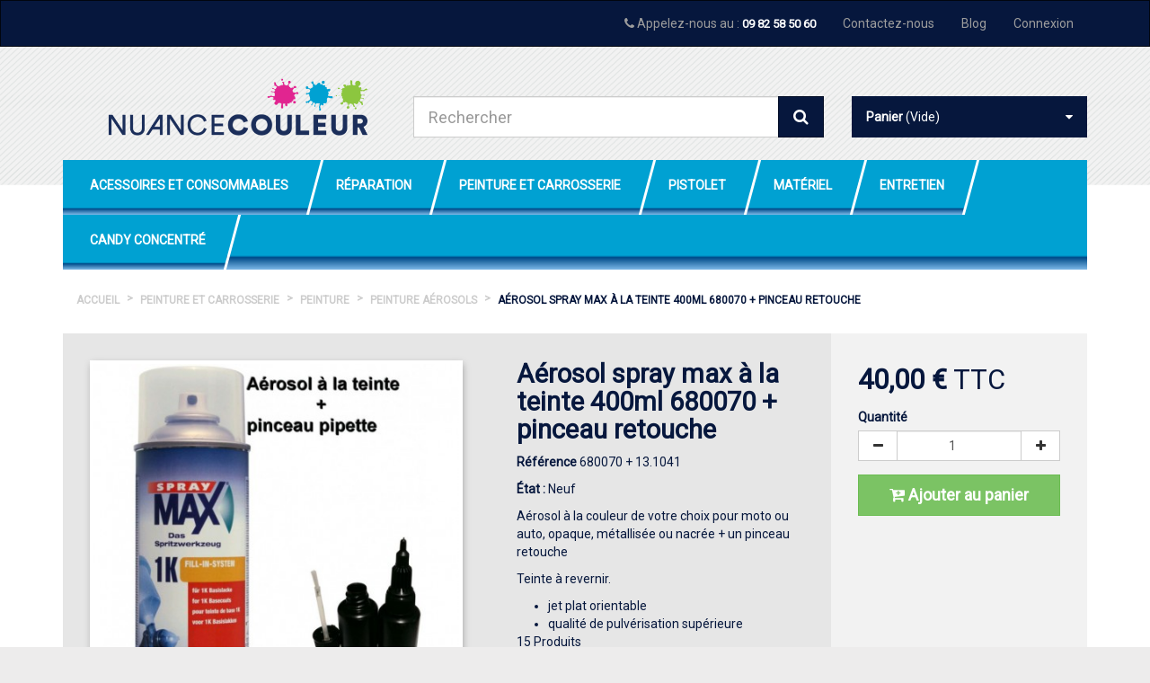

--- FILE ---
content_type: text/html; charset=utf-8
request_url: https://www.nuancecouleur.fr/peinture-aerosols/270-aerosol-spray-max-a-la-teinte-400ml-680070-pinceau-retouche.html
body_size: 15749
content:
<!DOCTYPE HTML>
<!--[if lt IE 7]> <html class="no-js lt-ie9 lt-ie8 lt-ie7" lang="fr-fr"><![endif]-->
<!--[if IE 7]><html class="no-js lt-ie9 lt-ie8 ie7" lang="fr-fr"><![endif]-->
<!--[if IE 8]><html class="no-js lt-ie9 ie8" lang="fr-fr"><![endif]-->
<!--[if gt IE 8]> <html class="no-js ie9" lang="fr-fr"><![endif]-->
<html lang="fr-fr">
<head>
  <meta charset="utf-8" />
  <title>Nuancecouleur achat vente aérosol bombe  à la teinte peinture auto moto pulvérisation très fine</title>
      <meta name="description" content="Vente aerosol bombe de peinture automobile ou moto avec référence avec nuance couleur" />
        <meta name="keywords" content="conseils,aide,peinture auto,peinture moto,solvanté,2 composants,après,apprêt,mastics,rayure,nacrée,métalisée,pistolet,bombe,aérosol" />
    <meta name="generator" content="PrestaShop" />
  <meta name="robots" content="index,follow" />
  <meta name="viewport" content="width=device-width, minimum-scale=0.25, maximum-scale=1.6, initial-scale=1.0" />
  <meta name="apple-mobile-web-app-capable" content="yes" />
  <link rel="icon" type="image/vnd.microsoft.icon" href="/img/favicon.ico?1617637572" />
  <link rel="shortcut icon" type="image/x-icon" href="/img/favicon.ico?1617637572" />
<!-- Global site tag (gtag.js) - Google Analytics -->
<script async src="https://www.googletagmanager.com/gtag/js?id=UA-117093892-1"></script>
<script>
  window.dataLayer = window.dataLayer || [];
  function gtag(){ dataLayer.push(arguments); }
  gtag('js', new Date());

  gtag('config', 'UA-117093892-1');
</script>
                    <link rel="stylesheet" href="/themes/community-theme-16/css/global.css" type="text/css" media="all" />
                        <link rel="stylesheet" href="/themes/community-theme-16/css/autoload/compatibility.css" type="text/css" media="all" />
                        <link rel="stylesheet" href="/js/jquery/plugins/fancybox/jquery.fancybox.css" type="text/css" media="all" />
                        <link rel="stylesheet" href="/themes/community-theme-16/css/product.css" type="text/css" media="all" />
                        <link rel="stylesheet" href="/themes/community-theme-16/css/print.css" type="text/css" media="print" />
                        <link rel="stylesheet" href="/js/jquery/plugins/bxslider/jquery.bxslider.css" type="text/css" media="all" />
                        <link rel="stylesheet" href="/themes/community-theme-16/css/modules/socialsharing/socialsharing.css" type="text/css" media="all" />
                        <link rel="stylesheet" href="/themes/community-theme-16/css/modules/blockcart/blockcart.css" type="text/css" media="all" />
                        <link rel="stylesheet" href="/themes/community-theme-16/css/modules/blocksocial/blocksocial.css" type="text/css" media="all" />
                        <link rel="stylesheet" href="/themes/community-theme-16/css/modules/blockcategories/blockcategories.css" type="text/css" media="all" />
                        <link rel="stylesheet" href="/themes/community-theme-16/css/modules/blockcurrencies/blockcurrencies.css" type="text/css" media="all" />
                        <link rel="stylesheet" href="/themes/community-theme-16/css/modules/blocklanguages/blocklanguages.css" type="text/css" media="all" />
                        <link rel="stylesheet" href="/themes/community-theme-16/css/modules/blockcontact/blockcontact.css" type="text/css" media="all" />
                        <link rel="stylesheet" href="/themes/community-theme-16/css/modules/blockcontactinfos/blockcontactinfos.css" type="text/css" media="all" />
                        <link rel="stylesheet" href="/themes/community-theme-16/css/modules/blockmyaccountfooter/blockmyaccount.css" type="text/css" media="all" />
                        <link rel="stylesheet" href="/themes/community-theme-16/css/modules/blocknewproducts/blocknewproducts.css" type="text/css" media="all" />
                        <link rel="stylesheet" href="/themes/community-theme-16/css/modules/blocknewsletter/blocknewsletter.css" type="text/css" media="all" />
                        <link rel="stylesheet" href="/themes/community-theme-16/css/modules/blocksearch/blocksearch.css" type="text/css" media="all" />
                        <link rel="stylesheet" href="/js/jquery/plugins/autocomplete/jquery.autocomplete.css" type="text/css" media="all" />
                        <link rel="stylesheet" href="/themes/community-theme-16/css/modules/blockspecials/blockspecials.css" type="text/css" media="all" />
                        <link rel="stylesheet" href="/themes/community-theme-16/css/modules/blocktags/blocktags.css" type="text/css" media="all" />
                        <link rel="stylesheet" href="/themes/community-theme-16/css/modules/blockuserinfo/blockuserinfo.css" type="text/css" media="all" />
                        <link rel="stylesheet" href="/themes/community-theme-16/css/modules/blockviewed/blockviewed.css" type="text/css" media="all" />
                        <link rel="stylesheet" href="/themes/community-theme-16/css/modules/themeconfigurator/hooks.css" type="text/css" media="all" />
                        <link rel="stylesheet" href="/themes/community-theme-16/css/modules/blocktopmenu/css/blocktopmenu.css" type="text/css" media="all" />
                        <link rel="stylesheet" href="/themes/community-theme-16/css/modules/blocktopmenu/css/superfish-modified.css" type="text/css" media="all" />
                        <link rel="stylesheet" href="/modules/paypal/views/css/paypal.css" type="text/css" media="all" />
                        <link rel="stylesheet" href="/themes/community-theme-16/css/modules/sendtoafriend/sendtoafriend.css" type="text/css" media="all" />
                        <link rel="stylesheet" href="/modules/cttopmenu/views/css/fo.css" type="text/css" media="all" />
                        <link rel="stylesheet" href="/themes/community-theme-16/css/modules/mailalerts/mailalerts.css" type="text/css" media="all" />
                        <link rel="stylesheet" href="/modules/advanceblog/views/css/themes/v6/theme1/theme1.css" type="text/css" media="all" />
                        <link rel="stylesheet" href="/modules/advanceblog/views/css/themes/v6/theme1/theme1-responsive.css" type="text/css" media="all" />
                        <link rel="stylesheet" href="/modules/advanceblog/views/css/sliders/owl-carousel/owl.carousel.css" type="text/css" media="all" />
                        <link rel="stylesheet" href="/themes/community-theme-16/css/product_list.css" type="text/css" media="all" />
                  <script type="text/javascript">
var CUSTOMIZE_TEXTFIELD = 1;
var FancyboxI18nClose = 'Fermer';
var FancyboxI18nNext = 'Suivant';
var FancyboxI18nPrev = 'Pr&eacute;c&eacute;dent';
var PS_CATALOG_MODE = false;
var ajax_allowed = true;
var ajaxsearch = true;
var allowBuyWhenOutOfStock = false;
var attribute_anchor_separator = '-';
var attributesCombinations = [];
var availableLaterValue = '';
var availableNowValue = '';
var baseDir = 'https://www.nuancecouleur.fr/';
var baseUri = 'https://www.nuancecouleur.fr/';
var blocksearch_type = 'top';
var contentOnly = false;
var currency = {"id":1,"name":"Euro","iso_code":"EUR","iso_code_num":"978","sign":"\u20ac","blank":"1","conversion_rate":"1.000000","deleted":"0","format":"2","decimals":"1","active":"1","prefix":"","suffix":" \u20ac","id_shop_list":null,"force_id":false};
var currencyBlank = 1;
var currencyFormat = 2;
var currencyRate = 1;
var currencySign = '€';
var currentDate = '2026-01-17 14:23:21';
var customerGroupWithoutTax = false;
var customizationFields = [{"id_customization_field":"86","type":"1","required":"1","name":"R\u00e9f\u00e9rence peinture","id_lang":"1"},{"id_customization_field":"87","type":"1","required":"1","name":"D\u00e9signation peinture","id_lang":"1"},{"id_customization_field":"88","type":"1","required":"1","name":"Marque v\u00e9hicule","id_lang":"1"},{"id_customization_field":"89","type":"1","required":"1","name":"Mod\u00e8le v\u00e9hicule","id_lang":"1"},{"id_customization_field":"90","type":"1","required":"1","name":"Ann\u00e9e v\u00e9hicule","id_lang":"1"}];
var customizationId = null;
var customizationIdMessage = 'Personnalisation';
var default_eco_tax = 0;
var delete_txt = 'Supprimer';
var displayList = false;
var displayPrice = 0;
var doesntExist = 'Ce produit n\'existe pas dans cette déclinaison. Vous pouvez néanmoins en sélectionner une autre.';
var doesntExistNoMore = 'Ce produit n\'est plus en stock';
var doesntExistNoMoreBut = 'avec ces options mais reste disponible avec d\'autres options';
var ecotaxTax_rate = 0;
var fieldRequired = 'Veuillez remplir tous les champs, puis enregistrer votre personnalisation';
var freeProductTranslation = 'Offert !';
var freeShippingTranslation = 'Livraison gratuite !';
var generated_date = 1768656201;
var groupReduction = 0;
var hasDeliveryAddress = false;
var highDPI = false;
var idDefaultImage = 175;
var id_lang = 1;
var id_product = 270;
var img_dir = 'https://www.nuancecouleur.fr/themes/community-theme-16/img/';
var img_prod_dir = 'https://www.nuancecouleur.fr/img/p/';
var img_ps_dir = 'https://www.nuancecouleur.fr/img/';
var instantsearch = false;
var isGuest = 0;
var isLogged = 0;
var isMobile = false;
var jqZoomEnabled = false;
var mailalerts_already = 'Vous avez déjà une alerte pour ce produit';
var mailalerts_invalid = 'Votre adresse e-mail est invalide';
var mailalerts_placeholder = 'votre@email.com';
var mailalerts_registered = 'Demande de notification enregistrée';
var mailalerts_url_add = 'https://www.nuancecouleur.fr/module/mailalerts/actions?process=add';
var mailalerts_url_check = 'https://www.nuancecouleur.fr/module/mailalerts/actions?process=check';
var maxQuantityToAllowDisplayOfLastQuantityMessage = 3;
var minimalQuantity = 1;
var noTaxForThisProduct = false;
var oosHookJsCodeFunctions = [];
var page_name = 'product';
var placeholder_blocknewsletter = 'Saisissez votre adresse e-mail';
var priceDisplayMethod = 0;
var priceDisplayPrecision = 2;
var productAvailableForOrder = true;
var productBasePriceTaxExcl = 33.333333;
var productBasePriceTaxExcluded = 33.333333;
var productBasePriceTaxIncl = 40;
var productHasAttributes = false;
var productPrice = 40;
var productPriceTaxExcluded = 33.333333;
var productPriceTaxIncluded = 40;
var productPriceWithoutReduction = 40;
var productReference = '680070 + 13.1041';
var productShowPrice = true;
var productUnitPriceRatio = 0;
var product_fileButtonHtml = 'Ajouter';
var product_fileDefaultHtml = 'Aucun fichier sélectionné';
var product_specific_price = [];
var quantitiesDisplayAllowed = true;
var quantityAvailable = 15;
var quickView = true;
var reduction_percent = 0;
var reduction_price = 0;
var removingLinkText = 'supprimer cet article du panier';
var roundMode = 2;
var search_url = 'https://www.nuancecouleur.fr/recherche';
var sharing_img = 'https://www.nuancecouleur.fr/175/aerosol-spray-max-a-la-teinte-400ml-680070-pinceau-retouche.jpg';
var sharing_name = 'Aérosol spray max à la teinte 400ml 680070 + pinceau retouche';
var sharing_url = 'https://www.nuancecouleur.fr/peinture-aerosols/270-aerosol-spray-max-a-la-teinte-400ml-680070-pinceau-retouche.html';
var specific_currency = false;
var specific_price = 0;
var static_token = '8c9379b6b0022f4b33a1b19d92ff3a31';
var stf_msg_error = 'Votre e-mail n\'a pas pu être envoyé. Veuillez vérifier l\'adresse et réessayer.';
var stf_msg_required = 'Vous n\'avez pas rempli les champs requis';
var stf_msg_success = 'Votre e-mail a bien été envoyé';
var stf_msg_title = 'Envoyer à un ami';
var stf_secure_key = '348cff299f2287a6b5d952b0325596d7';
var stock_management = 1;
var taxRate = 20;
var toBeDetermined = 'À définir';
var token = '8c9379b6b0022f4b33a1b19d92ff3a31';
var uploading_in_progress = 'Envoi en cours, veuillez patienter...';
var usingSecureMode = true;
</script>

          <script type="text/javascript" src="/js/jquery/jquery-1.11.0.min.js"></script>
          <script type="text/javascript" src="/js/jquery/jquery-migrate-1.2.1.min.js"></script>
          <script type="text/javascript" src="/js/jquery/plugins/jquery.easing.js"></script>
          <script type="text/javascript" src="/js/tools.js"></script>
          <script type="text/javascript" src="/themes/community-theme-16/js/global.js"></script>
          <script type="text/javascript" src="/themes/community-theme-16/js/autoload/10-bootstrap.min.js"></script>
          <script type="text/javascript" src="/themes/community-theme-16/js/autoload/15-jquery.total-storage.min.js"></script>
          <script type="text/javascript" src="/themes/community-theme-16/js/autoload/20-compatibility.js"></script>
          <script type="text/javascript" src="/themes/community-theme-16/js/autoload/url.min.js"></script>
          <script type="text/javascript" src="/js/jquery/plugins/fancybox/jquery.fancybox.js"></script>
          <script type="text/javascript" src="/themes/community-theme-16/js/products-comparison.js"></script>
          <script type="text/javascript" src="/js/jquery/plugins/jquery.idTabs.js"></script>
          <script type="text/javascript" src="/js/jquery/plugins/jquery.scrollTo.js"></script>
          <script type="text/javascript" src="/js/jquery/plugins/jquery.serialScroll.js"></script>
          <script type="text/javascript" src="/js/jquery/plugins/bxslider/jquery.bxslider.js"></script>
          <script type="text/javascript" src="/themes/community-theme-16/js/product.js"></script>
          <script type="text/javascript" src="/themes/community-theme-16/js/modules/socialsharing/socialsharing.js"></script>
          <script type="text/javascript" src="/themes/community-theme-16/js/modules/blockcart/ajax-cart.js"></script>
          <script type="text/javascript" src="/themes/community-theme-16/js/modules/blocknewsletter/blocknewsletter.js"></script>
          <script type="text/javascript" src="/js/jquery/plugins/autocomplete/jquery.autocomplete.js"></script>
          <script type="text/javascript" src="/themes/community-theme-16/js/modules/blocksearch/blocksearch.js"></script>
          <script type="text/javascript" src="/themes/community-theme-16/js/modules/blocktopmenu/js/hoverIntent.js"></script>
          <script type="text/javascript" src="/themes/community-theme-16/js/modules/blocktopmenu/js/superfish-modified.js"></script>
          <script type="text/javascript" src="/themes/community-theme-16/js/modules/blocktopmenu/js/blocktopmenu.js"></script>
          <script type="text/javascript" src="/themes/community-theme-16/js/modules/sendtoafriend/sendtoafriend.js"></script>
          <script type="text/javascript" src="/modules/cttopmenu/views/js/fo.js"></script>
          <script type="text/javascript" src="/themes/community-theme-16/js/modules/mailalerts/mailalerts.js"></script>
          <script type="text/javascript" src="/modules/advanceblog/views/js/sliders/owl-carousel/owl.carousel.js"></script>
        <meta property="og:type" content="product" />
<meta property="og:url" content="https://www.nuancecouleur.fr/peinture-aerosols/270-aerosol-spray-max-a-la-teinte-400ml-680070-pinceau-retouche.html" />
<meta property="og:title" content="Nuancecouleur achat vente aérosol bombe  à la teinte peinture auto moto pulvérisation très fine" />
<meta property="og:site_name" content="NUANCE COULEUR" />
<meta property="og:description" content="Vente aerosol bombe de peinture automobile ou moto avec référence avec nuance couleur" />
<meta property="og:image" content="https://www.nuancecouleur.fr/175-large_default/aerosol-spray-max-a-la-teinte-400ml-680070-pinceau-retouche.jpg" />
<meta property="product:pretax_price:amount" content="33.33" />
<meta property="product:pretax_price:currency" content="EUR" />
<meta property="product:price:amount" content="40" />
<meta property="product:price:currency" content="EUR" />
<meta property="product:weight:value" content="0.800000" />
<meta property="product:weight:units" content="kg" />
<script defer type="text/javascript">/*
 *
 *  2007-2022 PayPal
 *
 *  NOTICE OF LICENSE
 *
 *  This source file is subject to the Academic Free License (AFL 3.0)
 *  that is bundled with this package in the file LICENSE.txt.
 *  It is also available through the world-wide-web at this URL:
 *  http://opensource.org/licenses/afl-3.0.php
 *  If you did not receive a copy of the license and are unable to
 *  obtain it through the world-wide-web, please send an email
 *  to license@prestashop.com so we can send you a copy immediately.
 *
 *  DISCLAIMER
 *
 *  Do not edit or add to this file if you wish to upgrade PrestaShop to newer
 *  versions in the future. If you wish to customize PrestaShop for your
 *  needs please refer to http://www.prestashop.com for more information.
 *
 *  @author 2007-2022 PayPal
 *  @author 202 ecommerce <tech@202-ecommerce.com>
 *  @copyright PayPal
 *  @license http://opensource.org/licenses/osl-3.0.php Open Software License (OSL 3.0)
 *
 */


    

function updateFormDatas()
{
	var nb = $('#quantity_wanted').val();
	var id = $('#idCombination').val();

	$('.paypal_payment_form input[name=quantity]').val(nb);
	$('.paypal_payment_form input[name=id_p_attr]').val(id);
}
	
$(document).ready( function() {
    
		var baseDirPP = baseDir.replace('http:', 'https:');
		
	if($('#in_context_checkout_enabled').val() != 1)
	{
        $(document).on('click','#payment_paypal_express_checkout', function() {
			$('#paypal_payment_form_cart').submit();
			return false;
		});
	}


	var jquery_version = $.fn.jquery.split('.');
	if(jquery_version[0]>=1 && jquery_version[1] >= 7)
	{
		$('body').on('submit',".paypal_payment_form", function () {
			updateFormDatas();
		});
	}
	else {
		$('.paypal_payment_form').live('submit', function () {
			updateFormDatas();
		});
	}

	function displayExpressCheckoutShortcut() {
		var id_product = $('input[name="id_product"]').val();
		var id_product_attribute = $('input[name="id_product_attribute"]').val();
		$.ajax({
			type: "GET",
			url: baseDirPP+'/modules/paypal/express_checkout/ajax.php',
			data: { get_qty: "1", id_product: id_product, id_product_attribute: id_product_attribute },
			cache: false,
			success: function(result) {
				if (result == '1') {
					$('#container_express_checkout').slideDown();
				} else {
					$('#container_express_checkout').slideUp();
				}
				return true;
			}
		});
	}

	$('select[name^="group_"]').change(function () {
		setTimeout(function(){displayExpressCheckoutShortcut()}, 500);
	});

	$('.color_pick').click(function () {
		setTimeout(function(){displayExpressCheckoutShortcut()}, 500);
	});

    if($('body#product').length > 0) {
        setTimeout(function(){displayExpressCheckoutShortcut()}, 500);
    }
	
	
			

	var modulePath = 'modules/paypal';
	var subFolder = '/integral_evolution';

	var fullPath = baseDirPP + modulePath + subFolder;
	var confirmTimer = false;
		
	if ($('form[target="hss_iframe"]').length == 0) {
		if ($('select[name^="group_"]').length > 0)
			displayExpressCheckoutShortcut();
		return false;
	} else {
		checkOrder();
	}

	function checkOrder() {
		if(confirmTimer == false)
			confirmTimer = setInterval(getOrdersCount, 1000);
	}

	});


</script>
  <!--[if IE 8]>
  <script src="https://oss.maxcdn.com/libs/html5shiv/3.7.0/html5shiv.js"></script>
  <script src="https://oss.maxcdn.com/libs/respond.js/1.3.0/respond.min.js"></script>
  <![endif]-->
</head>
<body id="product" class="product product-270 product-aerosol-spray-max-a-la-teinte-400ml-680070-pinceau-retouche category-26 category-peinture-aerosols hide-left-column hide-right-column lang_fr">


<header id="header">

    
  <nav class="navbar navbar-inverse hidden-xs">
    <div class="container">
      <div class="navbar-header">
        <button type="button" class="navbar-toggle collapsed" data-toggle="collapse" data-target="#header-navbar" aria-expanded="false">
          <span class="sr-only">Navigation</span>
          <span class="icon-bar"></span>
          <span class="icon-bar"></span>
          <span class="icon-bar"></span>
        </button>
        <!-- <a class="navbar-brand" href="https://www.nuancecouleur.fr/">NUANCE COULEUR</a> -->
      </div>

      <div class="collapse navbar-collapse" id="header-navbar">
        
        
                          <ul id="header-navbar-right-nav" class="nav navbar-nav navbar-right">
              <li id="blockcontact-phone" class="blockcontact">
    <p class="navbar-text">
      <i class="icon icon-phone"></i>
      Appelez-nous au :
      <a class="phone-link" rel="nofollow" href="tel:09 82 58 50 60">09 82 58 50 60</a>
    </p>
  </li>
<li id="blockcontact-contact" class="blockcontact">
  <!--<a href="https://www.nuancecouleur.fr/nous-contacter" title="Contactez-nous">
    Contactez-nous
  </a>
  -->
  <a href="mailto:https://www.nuancecouleur.fr/mailto:%6e%75%61%6e%63%65%63%6f%75%6c%65%75%72@%6e%75%61%6e%63%65%63%6f%75%6c%65%75%72.%66%72">
    Contactez-nous
  </a>
</li>
<li>
  <a href="./blog">Blog
  </a>
</li>

  <li id="blockuserinfo-login" class="blockuserinfo">
    <a class="login" href="https://www.nuancecouleur.fr/mon-compte" rel="nofollow" title="Identifiez-vous">
      Connexion
    </a>
  </li>

          </ul>
              </div>
    </div>
  </nav>

  <div id="header-blocks" class="container-fluid gray">
    <div clasS="container">
	<!--<div class="row">
		<div class="col" style="font-size: 18px;font-weight: bold;color: #f13340;text-align:center">
      Aucune expédition ne sera faite entre le samedi 14 avril et le samedi 21 avril 2018
	  </div>
    </div>-->
    <div class="row">
      <div id="shop-logo" class="col-sm-6 col-md-4">
        <a href="https://www.nuancecouleur.fr/" title="NUANCE COULEUR">
          <img class="img-responsive center-block" src="https://www.nuancecouleur.fr/img/nuancecouleur-logo-1521471562.jpg" alt="NUANCE COULEUR" width="542" height="124"/>
        </a>
      </div>
      <div id="search_block_top" class="col-xs-8 col-sm-4 col-md-5" role="search">
  <form id="searchbox" method="get" action="//www.nuancecouleur.fr/recherche" >
    <input type="hidden" name="controller" value="search" />
    <input type="hidden" name="orderby" value="position" />
    <input type="hidden" name="orderway" value="desc" />
    <div class="input-group input-group-lg">
      <input class="form-control" type="search" id="search_query_top" name="search_query" placeholder="Rechercher" value="" required>
      <span class="input-group-btn">
        <button class="btn btn-primary" type="submit" name="submit_search" title="Rechercher"><i class="icon icon-search"></i></button>
      </span>
    </div>
  </form>
</div>
<div class="col-sm-2 col-md-3">
    <div id="blockcart" class="shopping_cart">
    <a id="blockcart-header" href="https://www.nuancecouleur.fr/commande" title="Voir mon panier" rel="nofollow">
  <b>Panier</b>
  <span class="ajax_cart_quantity" style="display: none;">0</span>
  <span class="ajax_cart_product_txt" style="display: none;">Produit</span>
  <span class="ajax_cart_product_txt_s" style="display: none;">Produits</span>
  <span class="ajax_cart_total" style="display: none;">
      </span>
  <span class="ajax_cart_no_product">(Vide)</span>
</a>

          <div id="blockcart-dropdown" class="cart_block" style="display: none;">
  <div class="cart_block_list">
    
    <p class="cart_block_no_products">
      Pas de produits
    </p>

    
    
    <div class="cart-prices">

      <div class="cart-prices-line"  style="display: none;">
        <span>Livraison</span>
        <span class="price cart_block_shipping_cost ajax_cart_shipping_cost">
                      Doit être determiné                  </span>
      </div>

      
      
      <div class="cart-prices-line">
        <span>Total</span>
        <span class="price cart_block_total ajax_block_cart_total">0,00 €</span>
      </div>

      
    </div>

    <div class="cart-buttons">
      <a id="button_order_cart" class="btn btn-block btn-success" href="https://www.nuancecouleur.fr/commande" title="Paiement" rel="nofollow">
        Paiement <i class="icon icon-angle-right"></i>
      </a>
    </div>

  </div>
</div>

      </div>
  </div>


  <div id="layer_cart">
  <div class="clearfix">
  <div class="layer_cart_table">
    <div class="layer_cart_product col-xs-12 col-md-6">

      <button type="button" class="close cross" title="Fermer la fenêtre">&times;</button>

      <h3 class="text-success title">
        <i class="icon icon-check"></i> Produit ajouté avec succès à votre panier
      </h3>

      <div class="row">
        <div class="col-xs-12 col-md-5">
          <div class="thumbnail layer_cart_img"></div>
        </div>
        <div class="col-xs-12 col-md-7">
          <div class="layer_cart_product_info">
            <h4 id="layer_cart_product_title" class="product-name"></h4>
            <p id="layer_cart_product_attributes"></p>
            <p>
              <strong>Quantité</strong>
              <span id="layer_cart_product_quantity"></span>
            </p>
            <p>
              <strong>Total</strong>
              <span id="layer_cart_product_price"></span>
            </p>
          </div>
        </div>
      </div>

    </div>

    <div class="layer_cart_cart col-xs-12 col-md-6">

      <h3 class="title">
        <span class="ajax_cart_product_txt_s  unvisible">
          Il y a <span class="ajax_cart_quantity">0[/ 1] articles dans votre panier.
        </span>
        <span class="ajax_cart_product_txt ">
          Il y a 1 article dans votre panier.
        </span>
      </h3>

      <p class="layer_cart_row">
        <strong>
          Total des produits
                  </strong>
        <span class="ajax_block_products_total">
                  </span>
      </p>

      
      <p class="layer_cart_row">
        <strong class=" unvisible">
          Expédition totale&nbsp;        </strong>
        <span class="ajax_cart_shipping_cost unvisible">
                      Doit être determiné                  </span>
      </p>

      
      <p class="layer_cart_row">
        <strong>
          Total
                  </strong>
        <span class="ajax_block_cart_total">
                  </span>
      </p>

      <div class="button-container">
        <a href="#" class="btn btn-primary">&laquo; Continuer vos achats</a>
        <a class="btn btn-success pull-right" href="https://www.nuancecouleur.fr/commande" title="Procéder au paiement" rel="nofollow">
          Procéder au paiement &raquo;
        </a>
        <!--
        <nav>
          <ul class="pager">
            <li class="previous">
              <a href="#" class="btn btn-default">&laquo; Continuer vos achats</a>
            </li>
            <li class="next">
              <a href="https://www.nuancecouleur.fr/commande" title="Procéder au paiement" rel="nofollow">
                Procéder au paiement &raquo;
              </a>
            </li>
          </ul>
        </nav>
      -->
      </div>

    </div>
  </div>
  </div>
  <div class="crossseling"></div>
</div>

<div class="layer_cart_overlay"></div>



  <div id="block_top_menu" class="sf-contener clearfix col-lg-12 hidden-xs">
    <div class="cat-title">Menu</div>
    <ul class="sf-menu clearfix menu-content">
      <li><a href="https://www.nuancecouleur.fr/7-acessoires-et-consommables" title="Acessoires et Consommables">Acessoires et Consommables</a><ul><li><a href="https://www.nuancecouleur.fr/84-abrasifs" title="Abrasifs">Abrasifs</a><ul><li><a href="https://www.nuancecouleur.fr/29-abrasifs-main" title="Abrasifs main">Abrasifs main</a></li><li><a href="https://www.nuancecouleur.fr/30-abrasifs-disque" title="Abrasifs Disque">Abrasifs Disque</a></li></ul></li><li><a href="https://www.nuancecouleur.fr/12-protection" title="Protection">Protection</a><ul><li><a href="https://www.nuancecouleur.fr/40-masques" title="Masques">Masques</a></li><li><a href="https://www.nuancecouleur.fr/39-combinaisons" title="Combinaisons">Combinaisons</a></li><li><a href="https://www.nuancecouleur.fr/41-gants" title="Gants">Gants</a></li><li><a href="https://www.nuancecouleur.fr/42-marouflage" title="Marouflage">Marouflage</a></li></ul></li><li><a href="https://www.nuancecouleur.fr/31-consommables" title="Consommables">Consommables</a></li><li><a href="https://www.nuancecouleur.fr/56-tiros" title="Tiros">Tiros</a></li><li><a href="https://www.nuancecouleur.fr/33-mastics" title="Mastics">Mastics</a></li><li><a href="https://www.nuancecouleur.fr/87-raccord-et-accessoires" title="Raccord et Accessoires">Raccord et Accessoires</a><ul><li><a href="https://www.nuancecouleur.fr/34-pneumatique" title="Pneumatique">Pneumatique</a></li><li><a href="https://www.nuancecouleur.fr/35-autre" title="Autre">Autre</a></li></ul></li></ul></li><li><a href="https://www.nuancecouleur.fr/13-reparation" title="Réparation">Réparation</a><ul><li><a href="https://www.nuancecouleur.fr/43-durcisseur" title="Durcisseur">Durcisseur</a></li><li><a href="https://www.nuancecouleur.fr/44-reparation-mastic" title="Réparation Mastic">Réparation Mastic</a></li><li><a href="https://www.nuancecouleur.fr/45-anti-gravillons" title="Anti-gravillons">Anti-gravillons</a></li><li><a href="https://www.nuancecouleur.fr/47-autre" title="Colles et accesoires">Colles et accesoires</a></li><li><a href="https://www.nuancecouleur.fr/46-resines" title="Résines">Résines</a></li></ul></li><li><a href="https://www.nuancecouleur.fr/80-peinture-et-carrosserie" title="Peinture et Carrosserie">Peinture et Carrosserie</a><ul><li><a href="https://www.nuancecouleur.fr/68-degraissant" title="Dégraissant">Dégraissant</a><ul><li><a href="https://www.nuancecouleur.fr/82-degraissant-aerosols" title="Dégraissant Aérosols">Dégraissant Aérosols</a></li><li><a href="https://www.nuancecouleur.fr/83-degraissant-boitages" title="Dégraissant Boitages">Dégraissant Boitages</a></li></ul></li><li><a href="https://www.nuancecouleur.fr/17-appret" title="Apprêt">Apprêt</a><ul><li><a href="https://www.nuancecouleur.fr/69-appret-boitages" title="Apprêt Boitages">Apprêt Boitages</a></li><li><a href="https://www.nuancecouleur.fr/70-appret-aerosols" title="Apprêt Aérosols">Apprêt Aérosols</a></li></ul></li><li><a href="https://www.nuancecouleur.fr/5-peinture" title="Peinture">Peinture</a><ul><li><a href="https://www.nuancecouleur.fr/18-peinture-pistolet" title="Peinture  Pistolet">Peinture  Pistolet</a><ul></ul></li><li><a href="https://www.nuancecouleur.fr/26-peinture-aerosols" title="Peinture Aérosols">Peinture Aérosols</a></li><li><a href="https://www.nuancecouleur.fr/22-pinceau-retouche" title="Pinceau Retouche">Pinceau Retouche</a></li></ul></li><li><a href="https://www.nuancecouleur.fr/72-vernis" title="Vernis">Vernis</a><ul><li><a href="https://www.nuancecouleur.fr/76-vernis-boitages" title="Vernis Boitages">Vernis Boitages</a></li><li><a href="https://www.nuancecouleur.fr/77-vernis-aerosols" title="Vernis Aérosols">Vernis Aérosols</a></li><li><a href="https://www.nuancecouleur.fr/78-pinceau-retouche" title="Pinceau Retouche">Pinceau Retouche</a></li></ul></li><li><a href="https://www.nuancecouleur.fr/71-additif" title="Additif">Additif</a><ul><li><a href="https://www.nuancecouleur.fr/21-durcisseur" title="Durcisseur">Durcisseur</a></li><li><a href="https://www.nuancecouleur.fr/23-autres" title="Autre">Autre</a></li><li><a href="https://www.nuancecouleur.fr/20-diluant" title="Diluant">Diluant</a></li></ul></li></ul></li><li><a href="https://www.nuancecouleur.fr/11-pistolet" title="Pistolet">Pistolet</a><ul><li><a href="https://www.nuancecouleur.fr/36-pistolet-appret" title="Pistolet Apprêt">Pistolet Apprêt</a></li><li><a href="https://www.nuancecouleur.fr/37-pistolet-peinture" title="Pistolet Peinture">Pistolet Peinture</a></li><li><a href="https://www.nuancecouleur.fr/79-pistolet-secheur" title="Pistolet Sécheur ">Pistolet Sécheur </a></li><li><a href="https://www.nuancecouleur.fr/57-pistolet-coffret" title="Pistolet Coffret">Pistolet Coffret</a></li><li><a href="https://www.nuancecouleur.fr/38-autre" title="Autre">Autre</a></li></ul></li><li><a href="https://www.nuancecouleur.fr/8-materiel" title="Matériel">Matériel</a><ul><li><a href="https://www.nuancecouleur.fr/32-pneumatique" title="Pneumatique">Pneumatique</a></li><li><a href="https://www.nuancecouleur.fr/63-electrique" title="Electrique">Electrique</a></li><li><a href="https://www.nuancecouleur.fr/88-outillage" title="Outillage">Outillage</a></li><li><a href="https://www.nuancecouleur.fr/89-eclairage" title="ECLAIRAGE">ECLAIRAGE</a></li></ul></li><li><a href="https://www.nuancecouleur.fr/64-entretien" title="Entretien">Entretien</a><ul><li><a href="https://www.nuancecouleur.fr/66-entretien-exterieur" title="Entretien exterieur">Entretien exterieur</a></li><li><a href="https://www.nuancecouleur.fr/67-entretien-interieur" title="Entretien interieur">Entretien interieur</a></li><li><a href="https://www.nuancecouleur.fr/65-polissage-et-lustrage" title="Polissage et lustrage">Polissage et lustrage</a></li></ul></li><li><a href="https://www.nuancecouleur.fr/90-candy-concentre" title="Candy Concentré ">Candy Concentré </a></li>
          </ul>
  </div>


  <div id="cttopmenu" class="col-xs-12">
    <div class="navbar navbar-default yamm">

      <div class="navbar-header">
        <button type="button" data-toggle="collapse" data-target="#cttopmenu-navbar-collapse" class="navbar-toggle">
          <span class="icon-bar"></span>
          <span class="icon-bar"></span>
          <span class="icon-bar"></span>
        </button>
        <a href="#" class="navbar-brand visible-xs">Menu</a>
      </div>

      <div id="cttopmenu-navbar-collapse" class="navbar-collapse collapse">

                  <ul class="nav navbar-nav">
                          
                <li class="dropdown yamm-fw cttm-item-category-tree">
                  <a id="cttm-item-1" href="https://www.nuancecouleur.fr/68-degraissant" data-toggle="dropdown" class="dropdown-toggle cttm-link" aria-expanded="false" title="Dégraissant">
                    <i class="icon icon-fw icon-home"></i>                    Dégraissant<b class="caret"></b>
                  </a>
                  <ul class="dropdown-menu">
                    <li>
                      <div class="dropdown-content">
                        

    

<div class="row">
      <div class="col-xs-12 col-sm-4 col-md-3">
    <ul class="list-unstyled">
      
        
        <li>
  <a href="https://www.nuancecouleur.fr/82-degraissant-aerosols" class="cttm-item-sub-category-link cttm-entity-cat-82" title="Dégraissant Aérosols">
        Dégraissant Aérosols
  </a>
  </li>

        
      
                    </ul>
          </div>
          <div class="col-xs-12 col-sm-4 col-md-3">
            <ul class="list-unstyled">
                  
        <li>
  <a href="https://www.nuancecouleur.fr/83-degraissant-boitages" class="cttm-item-sub-category-link cttm-entity-cat-83" title="Dégraissant Boitages">
        Dégraissant Boitages
  </a>
  </li>

        
          </ul>
  </div>
</div>

                      </div>
                    </li>
                  </ul>
                </li>

                                        
                <li class="dropdown yamm-fw cttm-item-category-tree">
                  <a id="cttm-item-2" href="https://www.nuancecouleur.fr/13-reparation" data-toggle="dropdown" class="dropdown-toggle cttm-link" aria-expanded="false" title="Réparation">
                                        Mastic<b class="caret"></b>
                  </a>
                  <ul class="dropdown-menu">
                    <li>
                      <div class="dropdown-content">
                        

    

<div class="row">
      <div class="col-xs-12 col-sm-4 col-md-2">
    <ul class="list-unstyled">
      
        
        <li>
  <a href="https://www.nuancecouleur.fr/43-durcisseur" class="cttm-item-sub-category-link cttm-entity-cat-43" title="Durcisseur">
        Durcisseur
  </a>
  </li>

        
      
                    </ul>
          </div>
          <div class="col-xs-12 col-sm-4 col-md-2">
            <ul class="list-unstyled">
                  
        <li>
  <a href="https://www.nuancecouleur.fr/44-reparation-mastic" class="cttm-item-sub-category-link cttm-entity-cat-44" title="Réparation Mastic">
        Réparation Mastic
  </a>
  </li>

        
      
                    </ul>
          </div>
          <div class="col-xs-12 col-sm-4 col-md-2">
            <ul class="list-unstyled">
                  
        <li>
  <a href="https://www.nuancecouleur.fr/45-anti-gravillons" class="cttm-item-sub-category-link cttm-entity-cat-45" title="Anti-gravillons">
        Anti-gravillons
  </a>
  </li>

        
      
                    </ul>
          </div>
          <div class="col-xs-12 col-sm-4 col-md-2">
            <ul class="list-unstyled">
                  
        <li>
  <a href="https://www.nuancecouleur.fr/47-autre" class="cttm-item-sub-category-link cttm-entity-cat-47" title="Colles et accesoires">
        Colles et accesoires
  </a>
  </li>

        
      
                    </ul>
          </div>
          <div class="col-xs-12 col-sm-4 col-md-2">
            <ul class="list-unstyled">
                  
        <li>
  <a href="https://www.nuancecouleur.fr/46-resines" class="cttm-item-sub-category-link cttm-entity-cat-46" title="Résines">
        Résines
  </a>
  </li>

        
          </ul>
  </div>
</div>

                      </div>
                    </li>
                  </ul>
                </li>

                                        
                <li class="dropdown yamm-fw cttm-item-category-tree">
                  <a id="cttm-item-3" href="https://www.nuancecouleur.fr/17-appret" data-toggle="dropdown" class="dropdown-toggle cttm-link" aria-expanded="false" title="Apprêt">
                                        Apprêt<b class="caret"></b>
                  </a>
                  <ul class="dropdown-menu">
                    <li>
                      <div class="dropdown-content">
                        

    

<div class="row">
      <div class="col-xs-12 col-sm-4 col-md-3">
    <ul class="list-unstyled">
      
        
        <li>
  <a href="https://www.nuancecouleur.fr/69-appret-boitages" class="cttm-item-sub-category-link cttm-entity-cat-69" title="Apprêt Boitages">
        Apprêt Boitages
  </a>
  </li>

        
      
                    </ul>
          </div>
          <div class="col-xs-12 col-sm-4 col-md-3">
            <ul class="list-unstyled">
                  
        <li>
  <a href="https://www.nuancecouleur.fr/70-appret-aerosols" class="cttm-item-sub-category-link cttm-entity-cat-70" title="Apprêt Aérosols">
        Apprêt Aérosols
  </a>
  </li>

        
          </ul>
  </div>
</div>

                      </div>
                    </li>
                  </ul>
                </li>

                                        
                <li class="dropdown yamm-fw cttm-item-category-tree">
                  <a id="cttm-item-4" href="https://www.nuancecouleur.fr/71-additif" data-toggle="dropdown" class="dropdown-toggle cttm-link" aria-expanded="false" title="Additif">
                                        Additif<b class="caret"></b>
                  </a>
                  <ul class="dropdown-menu">
                    <li>
                      <div class="dropdown-content">
                        

    

<div class="row">
      <div class="col-xs-12 col-sm-4 col-md-3">
    <ul class="list-unstyled">
      
        
        <li>
  <a href="https://www.nuancecouleur.fr/21-durcisseur" class="cttm-item-sub-category-link cttm-entity-cat-21" title="Durcisseur">
        Durcisseur
  </a>
  </li>

        
      
                    </ul>
          </div>
          <div class="col-xs-12 col-sm-4 col-md-3">
            <ul class="list-unstyled">
                  
        <li>
  <a href="https://www.nuancecouleur.fr/23-autres" class="cttm-item-sub-category-link cttm-entity-cat-23" title="Autre">
        Autre
  </a>
  </li>

        
      
                    </ul>
          </div>
          <div class="col-xs-12 col-sm-4 col-md-3">
            <ul class="list-unstyled">
                  
        <li>
  <a href="https://www.nuancecouleur.fr/20-diluant" class="cttm-item-sub-category-link cttm-entity-cat-20" title="Diluant">
        Diluant
  </a>
  </li>

        
          </ul>
  </div>
</div>

                      </div>
                    </li>
                  </ul>
                </li>

                                        
                <li class="dropdown yamm-fw cttm-item-category-tree">
                  <a id="cttm-item-5" href="https://www.nuancecouleur.fr/5-peinture" data-toggle="dropdown" class="dropdown-toggle cttm-link" aria-expanded="false" title="Peinture">
                                        Peinture<b class="caret"></b>
                  </a>
                  <ul class="dropdown-menu">
                    <li>
                      <div class="dropdown-content">
                        

    

<div class="row">
      <div class="col-xs-12 col-sm-4 col-md-3">
    <ul class="list-unstyled">
      
        
        <li>
  <a href="https://www.nuancecouleur.fr/18-peinture-pistolet" class="cttm-item-sub-category-link cttm-entity-cat-18" title="Peinture  Pistolet">
        Peinture  Pistolet
  </a>
  </li>

        
      
                    </ul>
          </div>
          <div class="col-xs-12 col-sm-4 col-md-3">
            <ul class="list-unstyled">
                  
        <li>
  <a href="https://www.nuancecouleur.fr/26-peinture-aerosols" class="cttm-item-sub-category-link cttm-entity-cat-26" title="Peinture Aérosols">
        Peinture Aérosols
  </a>
  </li>

        
      
                    </ul>
          </div>
          <div class="col-xs-12 col-sm-4 col-md-3">
            <ul class="list-unstyled">
                  
        <li>
  <a href="https://www.nuancecouleur.fr/22-pinceau-retouche" class="cttm-item-sub-category-link cttm-entity-cat-22" title="Pinceau Retouche">
        Pinceau Retouche
  </a>
  </li>

        
          </ul>
  </div>
</div>

                      </div>
                    </li>
                  </ul>
                </li>

                                        
                <li class="dropdown yamm-fw cttm-item-category-tree">
                  <a id="cttm-item-6" href="https://www.nuancecouleur.fr/72-vernis" data-toggle="dropdown" class="dropdown-toggle cttm-link" aria-expanded="false" title="Vernis">
                                        Vernis<b class="caret"></b>
                  </a>
                  <ul class="dropdown-menu">
                    <li>
                      <div class="dropdown-content">
                        

    

<div class="row">
      <div class="col-xs-12 col-sm-4 col-md-3">
    <ul class="list-unstyled">
      
        
        <li>
  <a href="https://www.nuancecouleur.fr/76-vernis-boitages" class="cttm-item-sub-category-link cttm-entity-cat-76" title="Vernis Boitages">
        Vernis Boitages
  </a>
  </li>

        
      
                    </ul>
          </div>
          <div class="col-xs-12 col-sm-4 col-md-3">
            <ul class="list-unstyled">
                  
        <li>
  <a href="https://www.nuancecouleur.fr/77-vernis-aerosols" class="cttm-item-sub-category-link cttm-entity-cat-77" title="Vernis Aérosols">
        Vernis Aérosols
  </a>
  </li>

        
      
                    </ul>
          </div>
          <div class="col-xs-12 col-sm-4 col-md-3">
            <ul class="list-unstyled">
                  
        <li>
  <a href="https://www.nuancecouleur.fr/78-pinceau-retouche" class="cttm-item-sub-category-link cttm-entity-cat-78" title="Pinceau Retouche">
        Pinceau Retouche
  </a>
  </li>

        
          </ul>
  </div>
</div>

                      </div>
                    </li>
                  </ul>
                </li>

                                        
                <li class="dropdown yamm-fw cttm-item-category-tree">
                  <a id="cttm-item-7" href="https://www.nuancecouleur.fr/7-acessoires-et-consommables" data-toggle="dropdown" class="dropdown-toggle cttm-link" aria-expanded="false" title="Acessoires et Consommables">
                                        Consommables <b class="caret"></b>
                  </a>
                  <ul class="dropdown-menu">
                    <li>
                      <div class="dropdown-content">
                        

    

<div class="row">
      <div class="col-xs-12 col-sm-4 col-md-2">
    <ul class="list-unstyled">
      
        
        <li>
  <a href="https://www.nuancecouleur.fr/84-abrasifs" class="cttm-item-sub-category-link cttm-entity-cat-84" title="Abrasifs">
        Abrasifs
  </a>
      <ul class="sub-list">
              <li>
  <a href="https://www.nuancecouleur.fr/29-abrasifs-main" class="cttm-item-sub-category-link cttm-entity-cat-29" title="Abrasifs main">
        Abrasifs main
  </a>
  </li>

              <li>
  <a href="https://www.nuancecouleur.fr/30-abrasifs-disque" class="cttm-item-sub-category-link cttm-entity-cat-30" title="Abrasifs Disque">
        Abrasifs Disque
  </a>
  </li>

          </ul>
  </li>

        
      
                    </ul>
          </div>
          <div class="col-xs-12 col-sm-4 col-md-2">
            <ul class="list-unstyled">
                  
        <li>
  <a href="https://www.nuancecouleur.fr/12-protection" class="cttm-item-sub-category-link cttm-entity-cat-12" title="Protection">
        Protection
  </a>
      <ul class="sub-list">
              <li>
  <a href="https://www.nuancecouleur.fr/40-masques" class="cttm-item-sub-category-link cttm-entity-cat-40" title="Masques">
        Masques
  </a>
  </li>

              <li>
  <a href="https://www.nuancecouleur.fr/39-combinaisons" class="cttm-item-sub-category-link cttm-entity-cat-39" title="Combinaisons">
        Combinaisons
  </a>
  </li>

              <li>
  <a href="https://www.nuancecouleur.fr/41-gants" class="cttm-item-sub-category-link cttm-entity-cat-41" title="Gants">
        Gants
  </a>
  </li>

              <li>
  <a href="https://www.nuancecouleur.fr/42-marouflage" class="cttm-item-sub-category-link cttm-entity-cat-42" title="Marouflage">
        Marouflage
  </a>
  </li>

          </ul>
  </li>

        
      
                    </ul>
          </div>
          <div class="col-xs-12 col-sm-4 col-md-2">
            <ul class="list-unstyled">
                  
        <li>
  <a href="https://www.nuancecouleur.fr/31-consommables" class="cttm-item-sub-category-link cttm-entity-cat-31" title="Consommables">
        Consommables
  </a>
  </li>

        
      
                    </ul>
          </div>
          <div class="col-xs-12 col-sm-4 col-md-2">
            <ul class="list-unstyled">
                  
        <li>
  <a href="https://www.nuancecouleur.fr/56-tiros" class="cttm-item-sub-category-link cttm-entity-cat-56" title="Tiros">
        Tiros
  </a>
  </li>

        
      
                    </ul>
          </div>
          <div class="col-xs-12 col-sm-4 col-md-2">
            <ul class="list-unstyled">
                  
        <li>
  <a href="https://www.nuancecouleur.fr/33-mastics" class="cttm-item-sub-category-link cttm-entity-cat-33" title="Mastics">
        Mastics
  </a>
  </li>

        
      
                    </ul>
          </div>
          <div class="col-xs-12 col-sm-4 col-md-2">
            <ul class="list-unstyled">
                  
        <li>
  <a href="https://www.nuancecouleur.fr/87-raccord-et-accessoires" class="cttm-item-sub-category-link cttm-entity-cat-87" title="Raccord et Accessoires">
        Raccord et Accessoires
  </a>
      <ul class="sub-list">
              <li>
  <a href="https://www.nuancecouleur.fr/34-pneumatique" class="cttm-item-sub-category-link cttm-entity-cat-34" title="Pneumatique">
        Pneumatique
  </a>
  </li>

              <li>
  <a href="https://www.nuancecouleur.fr/35-autre" class="cttm-item-sub-category-link cttm-entity-cat-35" title="Autre">
        Autre
  </a>
  </li>

          </ul>
  </li>

        
          </ul>
  </div>
</div>

                      </div>
                    </li>
                  </ul>
                </li>

                                        
                <li class="dropdown yamm-fw cttm-item-category-tree">
                  <a id="cttm-item-8" href="https://www.nuancecouleur.fr/8-materiel" data-toggle="dropdown" class="dropdown-toggle cttm-link" aria-expanded="false" title="Matériel">
                                        Machines <b class="caret"></b>
                  </a>
                  <ul class="dropdown-menu">
                    <li>
                      <div class="dropdown-content">
                        

    

<div class="row">
      <div class="col-xs-12 col-sm-4 col-md-3">
    <ul class="list-unstyled">
      
        
        <li>
  <a href="https://www.nuancecouleur.fr/32-pneumatique" class="cttm-item-sub-category-link cttm-entity-cat-32" title="Pneumatique">
        Pneumatique
  </a>
  </li>

        
      
                    </ul>
          </div>
          <div class="col-xs-12 col-sm-4 col-md-3">
            <ul class="list-unstyled">
                  
        <li>
  <a href="https://www.nuancecouleur.fr/63-electrique" class="cttm-item-sub-category-link cttm-entity-cat-63" title="Electrique">
        Electrique
  </a>
  </li>

        
      
                    </ul>
          </div>
          <div class="col-xs-12 col-sm-4 col-md-3">
            <ul class="list-unstyled">
                  
        <li>
  <a href="https://www.nuancecouleur.fr/88-outillage" class="cttm-item-sub-category-link cttm-entity-cat-88" title="Outillage">
        Outillage
  </a>
  </li>

        
      
                    </ul>
          </div>
          <div class="col-xs-12 col-sm-4 col-md-3">
            <ul class="list-unstyled">
                  
        <li>
  <a href="https://www.nuancecouleur.fr/89-eclairage" class="cttm-item-sub-category-link cttm-entity-cat-89" title="ECLAIRAGE">
        ECLAIRAGE
  </a>
  </li>

        
          </ul>
  </div>
</div>

                      </div>
                    </li>
                  </ul>
                </li>

                                        
                <li class="cttm-item-category-tree">
                  <a id="cttm-item-9" href="https://www.nuancecouleur.fr/-" class="cttm-link" title="">
                                        Accessoires
                  </a>
                </li>

                                        
                <li class="dropdown yamm-fw cttm-item-category-tree">
                  <a id="cttm-item-10" href="https://www.nuancecouleur.fr/11-pistolet" data-toggle="dropdown" class="dropdown-toggle cttm-link" aria-expanded="false" title="Pistolet">
                                        Pistolet<b class="caret"></b>
                  </a>
                  <ul class="dropdown-menu">
                    <li>
                      <div class="dropdown-content">
                        

    

<div class="row">
      <div class="col-xs-12 col-sm-4 col-md-2">
    <ul class="list-unstyled">
      
        
        <li>
  <a href="https://www.nuancecouleur.fr/36-pistolet-appret" class="cttm-item-sub-category-link cttm-entity-cat-36" title="Pistolet Apprêt">
        Pistolet Apprêt
  </a>
  </li>

        
      
                    </ul>
          </div>
          <div class="col-xs-12 col-sm-4 col-md-2">
            <ul class="list-unstyled">
                  
        <li>
  <a href="https://www.nuancecouleur.fr/37-pistolet-peinture" class="cttm-item-sub-category-link cttm-entity-cat-37" title="Pistolet Peinture">
        Pistolet Peinture
  </a>
  </li>

        
      
                    </ul>
          </div>
          <div class="col-xs-12 col-sm-4 col-md-2">
            <ul class="list-unstyled">
                  
        <li>
  <a href="https://www.nuancecouleur.fr/79-pistolet-secheur" class="cttm-item-sub-category-link cttm-entity-cat-79" title="Pistolet Sécheur ">
        Pistolet Sécheur 
  </a>
  </li>

        
      
                    </ul>
          </div>
          <div class="col-xs-12 col-sm-4 col-md-2">
            <ul class="list-unstyled">
                  
        <li>
  <a href="https://www.nuancecouleur.fr/57-pistolet-coffret" class="cttm-item-sub-category-link cttm-entity-cat-57" title="Pistolet Coffret">
        Pistolet Coffret
  </a>
  </li>

        
      
                    </ul>
          </div>
          <div class="col-xs-12 col-sm-4 col-md-2">
            <ul class="list-unstyled">
                  
        <li>
  <a href="https://www.nuancecouleur.fr/38-autre" class="cttm-item-sub-category-link cttm-entity-cat-38" title="Autre">
        Autre
  </a>
  </li>

        
          </ul>
  </div>
</div>

                      </div>
                    </li>
                  </ul>
                </li>

                                        
                <li class="dropdown yamm-fw cttm-item-category-tree">
                  <a id="cttm-item-11" href="https://www.nuancecouleur.fr/12-protection" data-toggle="dropdown" class="dropdown-toggle cttm-link" aria-expanded="false" title="Protection">
                                        Protection <b class="caret"></b>
                  </a>
                  <ul class="dropdown-menu">
                    <li>
                      <div class="dropdown-content">
                        

    

<div class="row">
      <div class="col-xs-12 col-sm-4 col-md-3">
    <ul class="list-unstyled">
      
        
        <li>
  <a href="https://www.nuancecouleur.fr/40-masques" class="cttm-item-sub-category-link cttm-entity-cat-40" title="Masques">
        Masques
  </a>
  </li>

        
      
                    </ul>
          </div>
          <div class="col-xs-12 col-sm-4 col-md-3">
            <ul class="list-unstyled">
                  
        <li>
  <a href="https://www.nuancecouleur.fr/39-combinaisons" class="cttm-item-sub-category-link cttm-entity-cat-39" title="Combinaisons">
        Combinaisons
  </a>
  </li>

        
      
                    </ul>
          </div>
          <div class="col-xs-12 col-sm-4 col-md-3">
            <ul class="list-unstyled">
                  
        <li>
  <a href="https://www.nuancecouleur.fr/41-gants" class="cttm-item-sub-category-link cttm-entity-cat-41" title="Gants">
        Gants
  </a>
  </li>

        
      
                    </ul>
          </div>
          <div class="col-xs-12 col-sm-4 col-md-3">
            <ul class="list-unstyled">
                  
        <li>
  <a href="https://www.nuancecouleur.fr/42-marouflage" class="cttm-item-sub-category-link cttm-entity-cat-42" title="Marouflage">
        Marouflage
  </a>
  </li>

        
          </ul>
  </div>
</div>

                      </div>
                    </li>
                  </ul>
                </li>

                                        
                <li class="dropdown yamm-fw cttm-item-category-tree">
                  <a id="cttm-item-12" href="https://www.nuancecouleur.fr/64-entretien" data-toggle="dropdown" class="dropdown-toggle cttm-link" aria-expanded="false" title="Entretien">
                                        Rénovations et Entretien<b class="caret"></b>
                  </a>
                  <ul class="dropdown-menu">
                    <li>
                      <div class="dropdown-content">
                        

    

<div class="row">
      <div class="col-xs-12 col-sm-4 col-md-3">
    <ul class="list-unstyled">
      
        
        <li>
  <a href="https://www.nuancecouleur.fr/66-entretien-exterieur" class="cttm-item-sub-category-link cttm-entity-cat-66" title="Entretien exterieur">
        Entretien exterieur
  </a>
  </li>

        
      
                    </ul>
          </div>
          <div class="col-xs-12 col-sm-4 col-md-3">
            <ul class="list-unstyled">
                  
        <li>
  <a href="https://www.nuancecouleur.fr/67-entretien-interieur" class="cttm-item-sub-category-link cttm-entity-cat-67" title="Entretien interieur">
        Entretien interieur
  </a>
  </li>

        
      
                    </ul>
          </div>
          <div class="col-xs-12 col-sm-4 col-md-3">
            <ul class="list-unstyled">
                  
        <li>
  <a href="https://www.nuancecouleur.fr/65-polissage-et-lustrage" class="cttm-item-sub-category-link cttm-entity-cat-65" title="Polissage et lustrage">
        Polissage et lustrage
  </a>
  </li>

        
          </ul>
  </div>
</div>

                      </div>
                    </li>
                  </ul>
                </li>

                                    </ul>
        
        
      </div>
    </div>
  </div>

    </div>
    </div>
  </div>

</header>

<div id="columns" class="container-fluid">
      <div class="container">

  
                        
  
          
<ol class="breadcrumb" itemscope itemtype="http://schema.org/BreadcrumbList">
  <li itemprop="itemListElement" itemscope itemtype="http://schema.org/ListItem">
    <a href="https://www.nuancecouleur.fr/" title="Page d&#039;accueil" itemprop="item">
      <span itemprop="name">Accueil</span>
    </a>
    <meta itemprop="position" content="1" />
  </li>
            <li itemprop="itemListElement" itemscope itemtype="http://schema.org/ListItem">
                  <a href="https://www.nuancecouleur.fr/80-peinture-et-carrosserie" itemprop="item">
            <span itemprop="name">Peinture et Carrosserie</span>
          </a>
                <meta itemprop="position" content="2" />
      </li>
          <li itemprop="itemListElement" itemscope itemtype="http://schema.org/ListItem">
                  <a href="https://www.nuancecouleur.fr/5-peinture" itemprop="item">
            <span itemprop="name">Peinture</span>
          </a>
                <meta itemprop="position" content="3" />
      </li>
          <li itemprop="itemListElement" itemscope itemtype="http://schema.org/ListItem">
                  <a href="https://www.nuancecouleur.fr/26-peinture-aerosols" itemprop="item">
            <span itemprop="name">Peinture A&eacute;rosols</span>
          </a>
                <meta itemprop="position" content="4" />
      </li>
          <li itemprop="itemListElement" itemscope itemtype="http://schema.org/ListItem">
                  <span itemprop="name">Aérosol spray max à la teinte 400ml 680070 + pinceau retouche</span>
                <meta itemprop="position" content="5" />
      </li>
      </ol>

</div>

      <div class="container">
  <div class="row">
        
    <main id="center_column" class="col-xs-12 col-sm-12">




              
  <div itemscope itemtype="https://schema.org/Product">
    <meta itemprop="url" content="https://www.nuancecouleur.fr/peinture-aerosols/270-aerosol-spray-max-a-la-teinte-400ml-680070-pinceau-retouche.html">
    <div class="primary_block row">

      
      
      <div class="pb-left-column col-xs-12 col-sm-4 col-md-5">

        <div id="image-block" class="thumbnail clearfix">

          <div class="product-label-container">
                                              </div>

                      <span id="view_full_size">
              <img id="bigpic" class="img-responsive center-block" itemprop="image" src="https://www.nuancecouleur.fr/175-large_default/aerosol-spray-max-a-la-teinte-400ml-680070-pinceau-retouche.jpg" title="Aérosol spray max à la teinte 400ml 680070 + pinceau retouche" alt="Aérosol spray max à la teinte 400ml 680070 + pinceau retouche" width="458" height="458"/>
                              <span class="span_link" title="Zoom">
                  <i class="icon icon-search-plus"></i>
                </span>
                          </span>
                  </div>

                  <div id="views_block" class="clearfix hidden">
            <div id="thumbs_list">
              <ul id="thumbs_list_frame" class="list-unstyled row">
                                  
                                                                                  
                    <li data-slide-num="1" id="thumbnail_175" class="col-xs-6 col-sm-4 col-md-3">
                                              <a href="https://www.nuancecouleur.fr/175-thickbox_default/aerosol-spray-max-a-la-teinte-400ml-680070-pinceau-retouche.jpg" data-fancybox-group="other-views" class="thumbnail fancybox shown" title="Aérosol spray max à la teinte 400ml 680070 + pinceau retouche">
                          <img class="img-responsive" id="thumb_175" src="https://www.nuancecouleur.fr/175-cart_default/aerosol-spray-max-a-la-teinte-400ml-680070-pinceau-retouche.jpg" alt="Aérosol spray max à la teinte 400ml 680070 + pinceau retouche" title="Aérosol spray max à la teinte 400ml 680070 + pinceau retouche" height="80" width="80" itemprop="image" />
                        </a>
                                          </li>
                                                </ul>
            </div>
          </div>
        
      </div>

      <div class="pb-center-column col-xs-12 col-sm-4">

        <h1 itemprop="name">Aérosol spray max à la teinte 400ml 680070 + pinceau retouche</h1>
        <p id="product_reference">
          <b>R&eacute;f&eacute;rence</b>
          <span class="editable" itemprop="sku" content="680070 + 13.1041">680070 + 13.1041</span>
        </p>

                  <p id="product_condition">
            <b>&Eacute;tat :</b>
                          <link itemprop="itemCondition" href="https://schema.org/NewCondition"/>
              <span class="editable">Neuf</span>
                      </p>
        
        
                  <div id="short_description_block">
            <div id="short_description_content" class="rte" itemprop="description"><p>Aérosol à la couleur de votre choix pour moto ou auto, opaque, métallisée ou nacrée + un pinceau retouche</p>
<p>Teinte à revernir.</p>
<ul><li>jet plat orientable</li>
<li>qualité de pulvérisation supérieure</li>
</ul></div>
          </div>
        
        <p id="product-availability">
                    <span id="pQuantityAvailable">
            <span id="quantityAvailable">15</span>
            <span  style="display: none;" id="quantityAvailableTxt">Article</span>
            <span  id="quantityAvailableTxtMultiple">Produits</span>
          </span>
          
          <span id="availability_statut" style="display: none;">
            
            <span id="availability_value" class="label label-success"></span>
          </span>

                      <span class="label label-warning" id="last_quantities" style="display: none" >Attention : derni&egrave;res pi&egrave;ces disponibles !</span>
                  </p>

                          
        <p id="availability_date" style="display: none;">
          <span id="availability_date_label"><b>Date de disponibilit&eacute;:</b></span>
          <span id="availability_date_value"></span>
        </p>

        <div id="oosHook" style="display: none;">
            <div class="form-group">
    <input type="text" id="oos_customer_email" name="customer_email" size="20" value="votre@email.com" class="mailalerts_oos_email form-control" />
  </div>
<a href="#" title="Prévenez-moi lorsque le produit est disponible" id="mailalert_link" rel="nofollow">Prévenez-moi lorsque le produit est disponible</a>
<span id="oos_customer_email_result" style="display: block;"></span>


        </div>

        <script type="text/javascript" src="http://s7.addthis.com/js/300/addthis_widget.js#pubid=ra-5538882777119194" async="async"></script>
<div class="widget">
	<div class="widget-content cloud-label-widget-content">
		<div class="addthis_sharing_toolbox"></div>
	</div>
</div>
<br><br>


                  <ul id="usefull_link_block" class="list-unstyled hidden-print">
            <li class="sendtofriend">
  <a id="send_friend_button" href="#send_friend_form">
    <i class="icon icon-fw icon-envelope-o"></i> Envoyer à un ami
  </a>

  <div style="display: none;">
    <div id="send_friend_form">
      <h2  class="page-subheading">Envoyer à un ami</h2>
      <div class="row">

        <div class="product clearfix col-xs-12 col-sm-6">
          <div class="thumbnail">
            <img class="img-responsive" src="https://www.nuancecouleur.fr/175-home_default/aerosol-spray-max-a-la-teinte-400ml-680070-pinceau-retouche.jpg" height="250" width="250" alt="Aérosol spray max à la teinte 400ml 680070 + pinceau retouche" />
          </div>
          <h5><b>Aérosol spray max à la teinte 400ml 680070 + pinceau retouche</b></h5>
          <p><p>Aérosol à la couleur de votre choix pour moto ou auto, opaque, métallisée ou nacrée + un pinceau retouche</p>
<p>Teinte à revernir.</p>
<ul><li>jet plat orientable</li>
<li>qualité de pulvérisation supérieure</li>
</ul></p>
        </div>

        <div class="send_friend_form_content col-xs-12 col-sm-6" id="send_friend_form_content">
          <div id="send_friend_form_error" class="alert alert-danger" style="display: none;"></div>
          <h5>Destinataire</h5>
          <div class="form-group">
            <label for="friend_name">
              Nom de votre ami <sup class="required">*</sup> :
            </label>
            <input id="friend_name" class="form-control" name="friend_name" type="text" value="" required/>
          </div>
          <div class="form-group">
            <label for="friend_email">
              Adresse e-mail de votre ami <sup class="required">*</sup> :
            </label>
            <input id="friend_email" class="form-control" name="friend_email" type="email" value="" required/>
          </div>
          <div class="form-group">
            <div class="help-block">
              <sup class="required">*</sup> Champs requis
            </div>
          </div>
          <button id="sendEmail" class="btn btn-primary" name="sendEmail" type="submit">Envoyer</button>
          <a class="closefb btn btn-link" href="#">Annuler</a>
        </div>
      </div>
    </div>
  </div>

</li>






            <li>
              <a href="javascript:print();" title="Imprimer">
                <i class="icon icon-fw icon-print"></i> Imprimer
              </a>
            </li>
          </ul>
              </div>

      <div class="pb-right-column col-xs-12 col-sm-4 col-md-3">
        
          <form id="buy_block" action="https://www.nuancecouleur.fr/panier" method="post">

            <input type="hidden" name="token" value="8c9379b6b0022f4b33a1b19d92ff3a31" />
            <input type="hidden" name="id_product" value="270" id="product_page_product_id" />
            <input type="hidden" name="add" value="1" />
            <input type="hidden" name="id_product_attribute" id="idCombination" value="" />

            <div class="box-info-product">
              <div class="content_prices clearfix">
                                  <div>
                    <p class="our_price_display" itemprop="offers" itemscope itemtype="https://schema.org/Offer"><link itemprop="availability" href="https://schema.org/InStock"/><span id="our_price_display" class="price" itemprop="price" content="40">40,00 €</span> TTC<meta itemprop="priceCurrency" content="EUR" /></p>
                    <p id="reduction_percent"  style="display:none;"><span id="reduction_percent_display"></span></p>
                    <p id="reduction_amount"  style="display:none"><span id="reduction_amount_display"></span></p>
                    <p id="old_price" class="hidden"><span id="old_price_display"><span class="price"></span></span></p>
                                      </div>
                                                                       
                
                
              </div>

              <div class="product_attributes clearfix">

                                  <div id="quantity_wanted_p">
                    <label for="quantity_wanted">Quantit&eacute;</label>
                    <div class="input-group">
                      <div class="input-group-btn">
                        <a href="#" data-field-qty="qty" class="btn btn-default button-minus product_quantity_down">
                          <i class="icon icon-fw icon-minus"></i>
                        </a>
                      </div>
                      <input type="number" min="1" name="qty" id="quantity_wanted" class="text text-center form-control" value="1" />
                      <div class="input-group-btn">
                        <a href="#" data-field-qty="qty" class="btn btn-default button-plus product_quantity_up">
                          <i class="icon icon-fw icon-plus"></i>
                        </a>
                      </div>
                    </div>
                  </div>
                
                <p id="minimal_quantity_wanted_p" style="display: none;">
                  La quantit&eacute; minimale pour pouvoir commander ce produit est <b id="minimal_quantity_label">1</b>
                </p>

                              </div>

              <div class="box-cart-bottom">
                <div>
                  <p id="add_to_cart" class="buttons_bottom_block no-print">
                    <button type="submit" name="Submit" class="btn btn-block btn-lg btn-success btn-add-to-cart">
                      <i class="icon icon-cart-plus"></i>
                      <span>Ajouter au panier</span>
                    </button>
                  </p>
                </div>
                <!-- Productpaymentlogos module -->
<div id="product_payment_logos">
	<div class="box-security">
    <h5 class="product-heading-h5"></h5>
  			<img src="/modules/productpaymentlogos/img/payment-logo.png" alt="" class="img-responsive" />
	    </div>
</div>
<!-- /Productpaymentlogos module -->

<style>

  [installment-container] {
    padding: 10px;
  }

</style>



<script>
          var color = "gray";
          var placement = "product";
          var layout = "text";
    </script>

          <script>
          var script = document.querySelector('script[data-key="paypal-lib"]');

          if (null == script) {
              var newScript = document.createElement('script');
                              newScript.setAttribute('src', 'https://www.paypal.com/sdk/js?components=messages&client-id=ASnwafL1CGU8zurgjNxzudhqGHwE5w6hVuVocpfOwW73WndOpb41FAhwlP9AJCM5UpUtUBZb0i4EdDnx');
                              newScript.setAttribute('data-namespace', 'paypalMessages');
                              newScript.setAttribute('data-page-type', 'product-details');
                              newScript.setAttribute('enable-funding', 'paylater');
                              newScript.setAttribute('data-partner-attribution-id', 'PRESTASHOP_Cart_SPB');
              
              newScript.setAttribute('data-key', 'paypal-lib');
              document.body.appendChild(newScript);
          }
      </script>
    


<div installment-container>
  <div banner-container>
    <div paypal-banner-message></div>
  </div>
</div>

<script>
  var Banner = function (conf) {

      this.placement = typeof conf.placement != 'undefined' ? conf.placement : null;

      this.amount = typeof conf.amount != 'undefined' ? conf.amount : null;

      this.layout = typeof conf.layout != 'undefined' ? conf.layout : null;

      this.color = typeof conf.color != 'undefined' ? conf.color : null;

      this.container = typeof conf.container != 'undefined' ? conf.container : null;

      this.textAlign = typeof conf.textAlign != 'undefined' ? conf.textAlign : null;
  };

  Banner.prototype.initBanner = function() {
      if (typeof paypalMessages == 'undefined') {
          setTimeout(this.initBanner.bind(this), 200);
          return;
      }

      var conf = {
          style: {
              ratio: '20x1'
          }
      };

      if (this.textAlign) {
          conf['style']['text'] = {
              'align': this.textAlign
          }
      }

      if (this.placement) {
          conf.placement = this.placement;
      }

      if (this.amount) {
          conf.amount = this.amount;
      }

      if (this.layout) {
          conf.style.layout = this.layout;
      }

      if (this.color && this.layout == 'flex') {
          conf.style.color = this.color;
      }

      paypalMessages.Messages(conf).render(this.container);
  };

  document.addEventListener('initPaypalBanner', Banner.init)
</script>


<script>
    Banner.prototype.updateAmount = function() {
        var quantity = parseFloat(document.querySelector('input[name="qty"]').value);
        var price = 0;

        if (typeof priceWithDiscountsDisplay !== 'undefined') {
            price = priceWithDiscountsDisplay;
        } else {
            price = parseFloat(document.querySelector('[itemprop="price"]').getAttribute('content'));
        }

        this.amount = quantity * price;
    };

    Banner.prototype.refresh = function() {
        var amount = paypalBanner.amount;
        this.updateAmount();

        if (amount != this.amount) {
            this.initBanner();
        }
    };

    window.addEventListener('load', function() {
        window.paypalBanner = new Banner({
            layout: layout,
            placement: placement,
            container: '[paypal-banner-message]',
            textAlign: 'center'
        });
        paypalBanner.updateAmount();
        paypalBanner.initBanner();

        document.querySelector('.box-info-product').addEventListener('click', function() {
            setTimeout(paypalBanner.refresh.bind(paypalBanner), 1000);
        });

        document.querySelector('.box-info-product').addEventListener('change', paypalBanner.refresh.bind(paypalBanner));
    });
</script>
              </div>

            </div>
          </form>
              </div>
    </div>

          
      
              <section id="product-description" class="page-product-box">
          <h3 class="page-product-heading">En savoir plus</h3>
          <div  class="rte"><p>Concetpion de votre teinte auto, moto.A partir de la référence de votre couleur, je monte la teinte et la conditionne dans un aérosol spécifique, préconisé pour les teintes opaques, métalisées et nacrées.Peinture à revernir.C'est un aérosol avec une buse orientable qui permet de retrouver la pulvérisation similaire à celle d'un pistolet.Le spray max à une pulvéristion plus fine et plus constante que les autres aérosols.</p></div>
        </section>
      
      
              <section id="product-hook-tab" class="page-product-box">
                      

        </section>
      
      
      
<div id="container_express_checkout" style="float:right; margin: 10px 40px 0 0">
					<img id="payment_paypal_express_checkout" src="https://www.paypal.com/fr_FR/i/btn/btn_xpressCheckout.gif" alt="" />
				</div>
<div class="clearfix"></div>

<form id="paypal_payment_form_cart" class="paypal_payment_form" action="https://www.nuancecouleur.fr/modules/paypal/express_checkout/payment.php" title="Payez avec PayPal" method="post" data-ajax="false">
	<input type="hidden" name="id_product" value="270" />	<!-- Change dynamicaly when the form is submitted -->
		<input type="hidden" name="quantity" value="1" />
			<input type="hidden" name="id_p_attr" value="0" />
		<input type="hidden" name="express_checkout" value="product"/>
	<input type="hidden" name="current_shop_url" value="https://www.nuancecouleur.fr/peinture-aerosols/270-aerosol-spray-max-a-la-teinte-400ml-680070-pinceau-retouche.html" />
	<input type="hidden" name="bn" value="PRESTASHOP_EC" />
</form>

	<input type="hidden" id="in_context_checkout_enabled" value="0">



              
                  <section id="product-customization" class="page-product-box">
            <h3 class="page-product-heading">Personnalisation</h3>
            <form method="post" action="/peinture-aerosols/270-aerosol-spray-max-a-la-teinte-400ml-680070-pinceau-retouche.html" enctype="multipart/form-data" id="customizationForm" class="clearfix">
              <p class="infoCustomizable">
                Apr&egrave;s avoir enregistr&eacute; votre personnalisation, n&#039;oubliez pas d&#039;ajouter le produit au panier.
                              </p>

              
                              <div class="customizableProductsText">
                  <h3>Texte</h3>
                  <ul id="text_fields" class="list-unstyled">
                    
                                                                  <li class="customizationUploadLine form-group required">
                          <label for ="textField0">
                                                                                      Référence peinture
                                                        <sup>*</sup>                          </label>
                          <textarea name="textField86" class="form-control customization_block_input" id="textField0" rows="3" cols="20"></textarea>
                        </li>
                        
                                                                                        <li class="customizationUploadLine form-group required">
                          <label for ="textField1">
                                                                                      Désignation peinture
                                                        <sup>*</sup>                          </label>
                          <textarea name="textField87" class="form-control customization_block_input" id="textField1" rows="3" cols="20"></textarea>
                        </li>
                        
                                                                                        <li class="customizationUploadLine form-group required">
                          <label for ="textField2">
                                                                                      Marque véhicule
                                                        <sup>*</sup>                          </label>
                          <textarea name="textField88" class="form-control customization_block_input" id="textField2" rows="3" cols="20"></textarea>
                        </li>
                        
                                                                                        <li class="customizationUploadLine form-group required">
                          <label for ="textField3">
                                                                                      Modèle véhicule
                                                        <sup>*</sup>                          </label>
                          <textarea name="textField89" class="form-control customization_block_input" id="textField3" rows="3" cols="20"></textarea>
                        </li>
                        
                                                                                        <li class="customizationUploadLine form-group required">
                          <label for ="textField4">
                                                                                      Année véhicule
                                                        <sup>*</sup>                          </label>
                          <textarea name="textField90" class="form-control customization_block_input" id="textField4" rows="3" cols="20"></textarea>
                        </li>
                        
                                                            </ul>
                </div>
                            <div id="customizedDatas" class="form-group">
                <input type="hidden" name="quantityBackup" id="quantityBackup" value="" />
                <input type="hidden" name="submitCustomizedDatas" value="1" />
                <button class="btn btn-lg btn-success" name="saveCustomization">
                  <span>Enregistrer</span>
                </button>
                <span id="ajax-loader" class="unvisible">
                 <img src="https://www.nuancecouleur.fr/img/loader.gif" alt="loader" />
                </span>
              </div>
            </form>
            <div class="form-group">
              <div class="help-block">
                <sup>*</sup> champs requis
              </div>
            </div>
          </section>
        
            </div>

   
      </main>
        </div>
    </div>

  </div>

  <footer id="footer">

          <div class="container">
        <div class="row"></div>
</div>

<div class="container-fluid bluenews">
  <div class="container blue-content">
    <div class="row">

  <section id="blocknewsletter" class="col-xs-12 col-sm-12">
    <h4>Lettre d'informations</h4>
    <form action="//www.nuancecouleur.fr/" method="post">
      <div class="form-group" >
        <div class="input-group">
          <input class="form-control" id="newsletter-input" type="email" name="email" size="18" value="Saisissez votre adresse e-mail"/>
          <span class="input-group-btn">
            <button type="submit" name="submitNewsletter" class="btn btn-primary">
              <i class="icon icon-chevron-right"></i>
            </button>
          </span>
        </div>
        <input type="hidden" name="action" value="0" />
      </div>
    </form>
    
  </section>

    </div>
  </div>

</div>

<div class="container">
<div class="row">
<section id="blocksocial" class="col-xs-12">
  <span class="h4">Nous suivre</span>

      <a href="https://www.facebook.com/nuancecouleur91/" title="Facebook">
      <i class="icon icon-facebook icon-2x icon-fw"></i>
    </a>
  
  
  
  
  
  
  
  
</section>
<section id="blockcontactinfos" class="col-xs-12 col-sm-6">
  <!-- <h4>Informations sur votre boutique</h4> -->
  <address>
    <ul class="list-unstyled">
              <li>
          <img src="http://www.nuancecouleur.fr/img/nuance_logo_blue.png"></img>
          <!-- <b>Nuance Couleur</b> -->
        </li>
                    <li>
        <i class="icon icon-map-marker"></i>
          8 Rue Panhard et Levassor
91630 Marolles-en-Hurepoix        
(Prendre la 2ème entrée du LIDL et traverser le parking. Le magasin se trouve dans la nouvelle zone au fond à droite)
        </li>
                    <li>
          <i class="icon icon-phone"></i>
          <a href="tel:09 82 58 50 60" class="phone-link" rel="nofollow">09 82 58 50 60</a>
        </li>
                    <li>
          <i class="icon icon-envelope-alt"></i>
          <a href="&#109;&#97;&#105;&#108;&#116;&#111;&#58;%6e%75%61%6e%63%65%63%6f%75%6c%65%75%72@%6e%75%61%6e%63%65%63%6f%75%6c%65%75%72.%66%72" >&#x6e;&#x75;&#x61;&#x6e;&#x63;&#x65;&#x63;&#x6f;&#x75;&#x6c;&#x65;&#x75;&#x72;&#x40;&#x6e;&#x75;&#x61;&#x6e;&#x63;&#x65;&#x63;&#x6f;&#x75;&#x6c;&#x65;&#x75;&#x72;&#x2e;&#x66;&#x72;</a>
        </li>
          </ul>
  </address>
</section>
  <section id="blockcms-footer" class="blockcms-block col-xs-12 col-sm-3">
    <h4>Informations</h4>
    <ul class="list-unstyled">
              <li>
          <a href="https://www.nuancecouleur.fr/promotions" title="Promotions">
            Promotions
          </a>
        </li>
                    <li>
          <a href="https://www.nuancecouleur.fr/nouveaux-produits" title="Nouveaux produits">
            Nouveaux produits
          </a>
        </li>
                    <li>
          <a href="https://www.nuancecouleur.fr/meilleures-ventes" title="Meilleures ventes">
            Meilleures ventes
          </a>
        </li>
                    <li>
          <a href="https://www.nuancecouleur.fr/magasins" title="Nos magasins">
            Nos magasins
          </a>
        </li>
              <li>
          <a href="./blog">
          Blog
          </a>
        </li>
              <li>
          <a href="https://www.nuancecouleur.fr/nous-contacter" title="Contactez-nous">
            Contactez-nous
          </a>
        </li>
                              <li>
            <a href="https://www.nuancecouleur.fr/content/3-conditions-utilisation" title="Conditions d&#039;utilisation">
              Conditions d&#039;utilisation
            </a>
          </li>
                            <li>
          <a href="https://www.nuancecouleur.fr/plan-site" title="sitemap">
            sitemap
          </a>
        </li>
          </ul>
      </section>
<section id="blockmyaccountfooter" class="col-xs-12 col-sm-3">
  <h4>Mon compte</h4>
  <ul class="list-unstyled">
    <li>
      <a href="https://www.nuancecouleur.fr/mon-compte" title="Gérer mon compte client" rel="nofollow">
        Mon compte
      </a>
    </li>
    <li>
      <a href="https://www.nuancecouleur.fr/historique-commandes" title="Mes commandes" rel="nofollow">
        Mes commandes
      </a>
    </li>
        <li>
      <a href="https://www.nuancecouleur.fr/avoirs" title="Mes avoirs" rel="nofollow">
        Mes avoirs
      </a>
    </li>
    <li>
      <a href="https://www.nuancecouleur.fr/adresses" title="Mes adresses" rel="nofollow">
        Mes adresses
      </a>
    </li>
    <li>
      <a href="https://www.nuancecouleur.fr/identite" title="Gérer mes informations personnelles" rel="nofollow">
        Mes informations personnelles
      </a>
    </li>
          <li>
        <a href="https://www.nuancecouleur.fr/reduction" title="Mes bons de réduction" rel="nofollow">
          Mes bons de réduction
        </a>
      </li>
        
      </ul>
</section>
</div>
      </div>
    
          <div id="copyright-footer" role="contentinfo">
        © Nuance Couleur 2016 
      </div>
    
  </footer>
</body></html>

--- FILE ---
content_type: text/css
request_url: https://www.nuancecouleur.fr/themes/community-theme-16/css/product.css
body_size: 894
content:
.primary_block {
  margin-bottom: 30px;
  display: table;
  margin-left: 0;
  margin-right: 0;
}

#image-block {
  border: 0;
  position: relative;
  cursor: pointer;
  background: #fff;
  -webkit-box-shadow: 1px 3px 8px -1px #9e9e9e;
  box-shadow: 1px 3px 8px -1px #9e9e9e;
}

#image-block:hover .span_link {
  display: block;
}

.span_link {
  position: absolute;
  display: none;
  top: 50%;
  left: 50%;
  width: 110px;
  height: 110px;
  line-height: 110px;
  margin-top: -55px;
  margin-left: -55px;
  border-radius: 55px;
  font-size: 3em;
  color: #fff;
  text-align: center;
  background: rgba(0, 0, 0, 0.4);
}

.pb-left-column {
  padding: 30px;
  float: none;
  display: table-cell;
  vertical-align: top;
  background-color: #e6e6e6;
}

.pb-center-column {
  padding: 30px;
  float: none;
  display: table-cell;
  vertical-align: top;
  margin-bottom: 30px;
  background-color: #e6e6e6;
}

.pb-center-column h1 {
  margin-top: 0;
  font-weight: bold;
}

#product-description {
  margin-bottom: 30px;
}

.pb-right-column {
  padding: 30px;
  float: none;
  display: table-cell;
  vertical-align: top;
  height: 100%;
  background-color: #f2f2f2;
}

.box-info-product {
  /*padding: 10px;
  background-color: $buy-box-bg;
  border: 1px solid $buy-box-border;*/
}

.content_prices {
  text-align: left;
  margin-bottom: 10px;
}

.content_prices p {
  margin: 0;
}

.our_price_display {
  font-size: 2.2em;
}

.our_price_display .price {
  font-weight: bold;
}

#old_price {
  display: inline-block;
  text-decoration: line-through;
  color: #b1b1b1;
  font-size: 1.5em;
}

#reduction_percent,
#reduction_amount {
  display: inline-block;
  margin-right: 0.25em;
  font-size: 1.5em;
  color: #fff;
  background: #f13340;
  padding: 0 0.25em;
}

#quantity_wanted_p {
  margin-bottom: 15px;
}

#attributes {
  margin-bottom: 15px;
}

.attribute_list ul {
  clear: both;
}

.attribute_list ul li {
  float: left;
  margin-right: 10px;
}

.attribute_list input.attribute_radio {
  float: left;
  margin-left: 3px;
}

.attribute_list div.radio,
.attribute_list div.radio span,
.attribute_list div.radio input {
  float: none;
  display: inline-block;
}

#color_to_pick_list {
  margin: 0;
  padding: 0;
  list-style: none;
}

#color_to_pick_list:before, #color_to_pick_list:after {
  content: " ";
  display: table;
}

#color_to_pick_list:after {
  clear: both;
}

#color_to_pick_list li {
  float: left;
  margin: 0 3px 3px 0;
  padding: 1px;
  border: 1px solid #d6d4d4;
  width: 26px;
  height: 26px;
}

#color_to_pick_list li.selected {
  border: 1px solid #4d4d4d;
}

#color_to_pick_list li a.color_pick {
  display: block;
  height: 22px;
  width: 22px;
  cursor: pointer;
}

#color_to_pick_list li a.color_pick img {
  display: block;
  height: 22px;
  width: 22px;
}

.btn-add-to-cart.added .icon:before {
  content: '\f00c';
}

.btn-add-to-cart.disabled .icon {
  -webkit-animation: icon-spin 2s infinite linear;
  animation: icon-spin 2s infinite linear;
}

.btn-add-to-cart.disabled .icon:before {
  content: '\f1ce';
}

.page-product-box {
  margin-bottom: 10px;
}

.accessories-block .product_list.grid .product-container {
  margin-bottom: 50px;
}

.content_only .primary_block {
  margin: 0;
}

.content_only .pb-center-column h1 {
  margin-top: 20px;
}

/*# sourceMappingURL=sourcemaps/product.css.map */


--- FILE ---
content_type: text/css
request_url: https://www.nuancecouleur.fr/themes/community-theme-16/css/modules/socialsharing/socialsharing.css
body_size: 90
content:
.btn-facebook {
  color: #fff;
  background-color: #435f9f;
}

.btn-facebook:hover {
  color: #ccc;
}

.btn-twitter {
  color: #fff;
  background-color: #00aaf0;
}

.btn-twitter:hover, .btn-twitter:focus {
  color: #fff;
}

.btn-google-plus {
  color: #fff;
  background-color: #e04b34;
}

.btn-google-plus:hover, .btn-google-plus:focus {
  color: #fff;
}

.btn-pinterest {
  color: #fff;
  background-color: #ce1f21;
}

.btn-pinterest:hover, .btn-pinterest:focus {
  color: #fff;
}

/*# sourceMappingURL=../../sourcemaps/modules/socialsharing/socialsharing.css.map */


--- FILE ---
content_type: text/css
request_url: https://www.nuancecouleur.fr/themes/community-theme-16/css/modules/blockcart/blockcart.css
body_size: 1070
content:
#blockcart {
  position: relative;
  margin-top: 30px;
}

@media (max-width: 767px) {
  #blockcart {
    margin-top: 38px;
  }
}

@media (min-width: 768px) and (max-width: 991px) {
  #blockcart {
    margin-top: 10px;
  }
}

@media (min-width: 992px) and (max-width: 1199px) {
  #blockcart {
    margin-top: 20px;
  }
}

.ajax_cart_total {
  display: none !important;
}

#blockcart-header {
  height: 46px;
  padding: 0 16px;
  line-height: 46px;
  background: #06173d;
  color: #fff;
  display: block;
  overflow: hidden;
}

#blockcart-header:after {
  content: "\f0d7";
  font-family: "FontAwesome";
  float: right;
}

#blockcart-header:hover:after {
  content: "\f0d8";
}

#blockcart-dropdown {
  position: absolute;
  z-index: 4;
  background: #06173d;
  color: #fff;
  width: 100%;
  border: 1px solid #06173d;
  border-top: none;
  padding: 10px;
}

#blockcart-dropdown dl {
  margin-bottom: 10px;
}

#blockcart-dropdown dt {
  font-weight: normal;
  margin-bottom: 10px;
  position: relative;
}

#blockcart-dropdown dt:last-of-type {
  margin-bottom: 0;
}

#blockcart-dropdown .product-attributes {
  padding-bottom: 5px;
}

#blockcart-dropdown .vouchers {
  margin: 0 0 10px;
}

#blockcart-dropdown .vouchers tr td {
  padding: 5px;
}

.cart_block_customizations {
  padding: 5px 0;
  margin-bottom: 10px;
  border: 1px dashed #333;
  border-left: none;
  border-right: none;
}

.cart_block_customizations > li {
  position: relative;
}

.deleteCustomizableProduct {
  float: right;
}

.cart_block_list .remove_link {
  position: absolute;
  right: 0;
  top: 0;
}

.cart-images {
  float: left;
  margin-right: 5px;
}

.cart-info {
  padding-right: 10px;
}

.cart-info .product-name {
  padding-bottom: 5px;
}

.cart-prices {
  font-weight: bold;
  margin-bottom: 10px;
}

.cart-prices-line {
  border-top: 1px solid #333;
  padding: 5px 0;
}

.cart-prices-line:last-of-type {
  padding-bottom: 0;
}

.cart_block_shipping_cost,
.cart_block_tax_cost,
.cart_block_total,
.cart_block_wrapping_cost {
  float: right;
}

.layer_cart_overlay {
  background-color: #000;
  display: none;
  height: 100%;
  left: 0;
  position: fixed;
  top: 0;
  width: 100%;
  z-index: 98;
  opacity: 0.2;
  filter: alpha(opacity=20);
}

.crossseling {
  display: none;
}

#layer_cart {
  position: relative;
  display: none;
  z-index: 99;
  width: 100%;
}

#layer_cart .cross {
  font-size: 2em;
  position: absolute;
  right: 15px;
  top: 15px;
  z-index: 2;
}

.layer_cart_table {
  display: table;
  /*width: 100%;*/
  position: absolute;
  top: -80px;
}

.layer_cart_product {
  float: none;
  display: table-cell;
  vertical-align: top;
  overflow: hidden;
  position: static;
  padding: 30px;
  background-color: #f3f3f3;
}

.layer_cart_product .title {
  margin-top: 0;
}

.layer_cart_product .thumbnail {
  border: 0;
  -webkit-box-shadow: 1px 3px 8px -1px rgba(158, 158, 158, 0.5);
  box-shadow: 1px 3px 8px -1px rgba(158, 158, 158, 0.5);
}

@media (max-width: 991px) {
  border-left: none;
  border-top: 1px solid #ccc;
  .layer_cart_table {
    display: block;
    width: 100%;
  }
  .layer_cart_product {
    float: left !important;
  }
  .layer_cart_cart {
    float: left !important;
  }
}

.layer_cart_cart {
  float: none;
  display: table-cell;
  vertical-align: top;
  background: #fafafa;
  /*border-left: 1px solid #ccc;*/
  padding: 30px 30px 170px 30px;
  position: relative;
}

@media (min-width: 1200px) {
  .layer_cart_cart {
    min-height: 318px;
  }
}

@media (min-width: 992px) and (max-width: 1199px) {
  .layer_cart_cart {
    min-height: 360px;
  }
}

@media (max-width: 991px) {
  .layer_cart_cart {
    border-left: none;
    border-top: 1px solid #ccc;
  }
}

.layer_cart_cart .title {
  margin-top: 0;
  padding-bottom: 0.35em;
  border-bottom: 1px solid #ccc;
}

.layer_cart_cart .button-container {
  position: absolute;
  bottom: 0;
  left: 0;
  width: 100%;
  padding: 0 30px 20px;
}

.layer_cart_cart .pager {
  margin: 0;
}

@media (max-width: 767px) {
  .layer_cart_cart .pager > li > a {
    float: none;
    display: block;
    margin-top: 10px;
  }
}

.crossseling-content {
  background-color: #fff;
  position: relative;
  padding: 30px;
  border-top: 1px solid #ccc;
}

.crossseling-content h3 {
  margin: 0 0 0.75em;
}

/*# sourceMappingURL=../../sourcemaps/modules/blockcart/blockcart.css.map */


--- FILE ---
content_type: text/css
request_url: https://www.nuancecouleur.fr/themes/community-theme-16/css/modules/blocksocial/blocksocial.css
body_size: 19
content:
#blocksocial {
  padding: 0 15px 15px;
  border-bottom: 1px solid #ccc;
  margin-bottom: 15px;
}

/*# sourceMappingURL=../../sourcemaps/modules/blocksocial/blocksocial.css.map */


--- FILE ---
content_type: text/css
request_url: https://www.nuancecouleur.fr/themes/community-theme-16/css/modules/blockcategories/blockcategories.css
body_size: 846
content:
.blockcategories .list-group-item {
  padding-top: 8px;
  padding-bottom: 8px;
  border-color: #06173d;
}

.blockcategories .list-group-item.active {
  border-color: #00a1d2;
  color: #00a1d2;
}

.blockcategories .list-group .list-group {
  margin: 0;
}

.blockcategories .list-group .list-group .list-group-item:last-child {
  margin-bottom: 0px;
}

.blockcategories .list-group-item-wrapper {
  position: relative;
}

.blockcategories .list-group-item-wrapper .list-group-item {
  margin-right: 32px;
}

.blockcategories .list-group-item-wrapper .btn-toggle {
  display: block;
  height: 100%;
  width: 32px;
  position: absolute;
  right: 0;
  top: 0;
  line-height: 32px;
  text-align: center;
  border-left: none;
  border-bottom: 2px solid;
  border-color: #06173d;
  font-size: 20px;
}

.blockcategories .list-group-item-wrapper .btn-toggle.collapsed > .icon:before {
  content: "\f107";
}

.blockcategories .list-group-item {
  background-color: #fff;
  color: #06173d;
  text-transform: uppercase;
  font-weight: bold;
  font-size: 13px;
  /*&.current:before {
      display: block;
      content: '\25b6';
      position: absolute;
      left: -2px;
      font-size: 10px;
      line-height: 20px;
      color: #fff;
      height: 20px;
      top: 50%;
      margin-top: -10px;
      border: 0;
    }*/
}

.blockcategories .list-group-item.current {
  background-color: #eee;
}

.blockcategories .list-group-item.ilvl-2 {
  padding-left: 25px;
}

.blockcategories .list-group-item.ilvl-3 {
  padding-left: 35px;
}

.blockcategories .ilvl-1.btn-toggle {
  color: #00a1d2;
  background-color: transparent;
}

.blockcategories .ilvl-1:hover {
  color: #00a1d2;
  border-color: #00a1d2;
  background-color: transparent;
}

.blockcategories .ilvl-2 {
  color: #999;
  border-color: #999 !important;
  background-color: transparent;
}

.blockcategories .ilvl-2:hover {
  color: #00a1d2;
}

.blockcategories .ilvl-3 {
  color: #999;
  border-color: #999;
  background-color: transparent;
}

.blockcategories .ilvl-3:hover {
  color: #00a1d2;
}

.blockcategories .list-group-item-wrapper.active > .ilvl-1 {
  color: #00a1d2;
  border-color: #00a1d2;
  background-color: transparent;
}

.blockcategories .list-group-item-wrapper.active > .ilvl-1 .btn-toggle {
  color: #00a1d2;
  border-color: #00a1d2;
}

.blockcategories .list-group-item-wrapper.active > .ilvl-2 {
  color: #00a1d2;
  border-color: #00a1d2;
  background-color: transparent;
}

.blockcategories .list-group-item-wrapper.active > .ilvl-2 .btn-toggle {
  color: #00a1d2;
  border-color: #00a1d2;
}

.blockcategories .list-group-item-wrapper.active > .ilvl-3 {
  color: #00a1d2;
  border-color: #00a1d2;
  background-color: transparent;
}

#header-blocks #blockcategories {
  margin-left: 15px;
  margin-right: 15px;
}

#header-blocks #blockcategories .title_block {
  display: none;
}

#header-blocks #blockcategories .topMenu-header a {
  cursor: pointer;
  display: block;
  width: 100%;
  background: #00a1d2;
  background: -webkit-gradient(linear, left top, left bottom, from(#00a1d2), color-stop(87%, #00a1d2), color-stop(89%, #004b89), to(#7db9e8));
  background: linear-gradient(to bottom, #00a1d2 0%, #00a1d2 87%, #004b89 89%, #7db9e8 100%);
  filter: progid:DXImageTransform.Microsoft.gradient( startColorstr='#00a1d2', endColorstr='#7db9e8',GradientType=0 );
}

#header-blocks #blockcategories .topMenu-header h4 {
  padding: 5px 0px 5px 15px;
  display: inline-block;
  color: #fff;
  font-size: 17px;
  line-height: 1.42857143;
  font-weight: bold;
  text-transform: uppercase;
}

#header-blocks #blockcategories .topMenu-header .icon {
  color: #fff;
  position: relative;
  z-index: 10000;
  right: 10px;
  font-size: 20px;
  float: right;
  top: 15px;
}

/*# sourceMappingURL=../../sourcemaps/modules/blockcategories/blockcategories.css.map */


--- FILE ---
content_type: text/css
request_url: https://www.nuancecouleur.fr/themes/community-theme-16/css/modules/blockcurrencies/blockcurrencies.css
body_size: -46
content:

/*# sourceMappingURL=../../sourcemaps/modules/blockcurrencies/blockcurrencies.css.map */


--- FILE ---
content_type: text/css
request_url: https://www.nuancecouleur.fr/themes/community-theme-16/css/modules/blocklanguages/blocklanguages.css
body_size: -47
content:

/*# sourceMappingURL=../../sourcemaps/modules/blocklanguages/blocklanguages.css.map */


--- FILE ---
content_type: text/css
request_url: https://www.nuancecouleur.fr/themes/community-theme-16/css/modules/blockmyaccountfooter/blockmyaccount.css
body_size: -39
content:

/*# sourceMappingURL=../../sourcemaps/modules/blockmyaccountfooter/blockmyaccount.css.map */


--- FILE ---
content_type: text/css
request_url: https://www.nuancecouleur.fr/themes/community-theme-16/css/modules/blocknewproducts/blocknewproducts.css
body_size: -45
content:

/*# sourceMappingURL=../../sourcemaps/modules/blocknewproducts/blocknewproducts.css.map */


--- FILE ---
content_type: text/css
request_url: https://www.nuancecouleur.fr/themes/community-theme-16/css/modules/blocksearch/blocksearch.css
body_size: 138
content:
#search_block_top {
  margin-top: 30px;
}

@media (max-width: 767px) {
  #search_block_top {
    margin-top: 38px;
  }
}

@media (min-width: 768px) and (max-width: 991px) {
  #search_block_top {
    margin-top: 10px;
  }
}

@media (min-width: 992px) and (max-width: 1199px) {
  #search_block_top {
    margin-top: 20px;
  }
}

.blocksearch.ac_results {
  border: 1px solid #d6d4d4;
  margin-top: -1px;
}

.blocksearch.ac_results li.ac_over {
  color: #fff;
  background-color: #06173d;
}

/*# sourceMappingURL=../../sourcemaps/modules/blocksearch/blocksearch.css.map */


--- FILE ---
content_type: text/css
request_url: https://www.nuancecouleur.fr/themes/community-theme-16/css/modules/blockspecials/blockspecials.css
body_size: -47
content:

/*# sourceMappingURL=../../sourcemaps/modules/blockspecials/blockspecials.css.map */


--- FILE ---
content_type: text/css
request_url: https://www.nuancecouleur.fr/themes/community-theme-16/css/modules/blockuserinfo/blockuserinfo.css
body_size: -46
content:

/*# sourceMappingURL=../../sourcemaps/modules/blockuserinfo/blockuserinfo.css.map */


--- FILE ---
content_type: text/css
request_url: https://www.nuancecouleur.fr/themes/community-theme-16/css/modules/blockviewed/blockviewed.css
body_size: -28
content:
/* Block Viewed Products */

/*# sourceMappingURL=../../sourcemaps/modules/blockviewed/blockviewed.css.map */


--- FILE ---
content_type: text/css
request_url: https://www.nuancecouleur.fr/themes/community-theme-16/css/modules/themeconfigurator/hooks.css
body_size: 44
content:
.themeconfigurator-block {
  margin-bottom: 30px;
}

@media (max-width: 767px) {
  .themeconfigurator-block {
    text-align: center;
  }
}

/*# sourceMappingURL=../../sourcemaps/modules/themeconfigurator/hooks.css.map */


--- FILE ---
content_type: text/css
request_url: https://www.nuancecouleur.fr/themes/community-theme-16/css/modules/blocktopmenu/css/superfish-modified.css
body_size: 1600
content:
/*** ESSENTIAL STYLES ***/
.sf-contener {
  clear: both;
  float: left;
  width: 100%;
}

.sf-menu,
.sf-menu * {
  margin: 0;
  padding: 0;
  list-style: none;
}

.sf-menu {
  position: relative;
  padding: 0;
  width: 100%;
  background: #00a1d2;
  background: -webkit-gradient(linear, left top, left bottom, from(#00a1d2), color-stop(87%, #00a1d2), color-stop(89%, #004b89), to(#7db9e8));
  background: linear-gradient(to bottom, #00a1d2 0%, #00a1d2 87%, #004b89 89%, #7db9e8 100%);
  filter: progid:DXImageTransform.Microsoft.gradient( startColorstr='#00a1d2', endColorstr='#7db9e8',GradientType=0 );
}

@media (max-width: 767px) {
  .sf-menu {
    display: none;
  }
}

.sf-menu ul {
  position: absolute;
  top: -999em;
  background: #00232d;
}

@media (max-width: 767px) {
  .sf-menu ul {
    position: relative;
  }
}

.sf-menu ul li {
  /* width: 100%; */
  margin-right: 30px;
}

.sf-menu ul li a, .sf-menu ul li:link {
  color: #fff !important;
}

.sf-menu ul li a:hover {
  color: #00a1d2 !important;
}

.sf-menu li:hover {
  visibility: inherit;
  /* fixes IE7 'sticky bug' */
}

.sf-menu > li {
  float: left;
  background: #00a1d2;
  background: -webkit-gradient(linear, left top, left bottom, from(#00a1d2), color-stop(87%, #00a1d2), color-stop(89%, #004b89), to(#7db9e8));
  background: linear-gradient(to bottom, #00a1d2 0%, #00a1d2 87%, #004b89 89%, #7db9e8 100%);
  filter: progid:DXImageTransform.Microsoft.gradient( startColorstr='#00a1d2', endColorstr='#7db9e8',GradientType=0 );
  /* &:before {
    position: relative;
    content: ' ';
    width: 0;
    height: 0;
    border-bottom: 59px solid #00a1d2;
    border-left: 20px solid transparent;
    float:left;
    margin-left: -8px;
  }

  &:after {
    position: relative;
    top: 0px;
    content: '';
    width: 0;
    height: 0;
    border-top: 59px solid #00a1d2;
    border-right: 20px solid transparent;
    float:right;
    margin-right: -8px;
  }*/
  /* &.sfHover > a,
  > a:hover,
  &.sfHoverForce > a {
    background: #333;
    border-bottom-color: #666666;
    color: #fff;
  }*/
}

.sf-menu > li:after {
  position: relative;
  right: -8px;
  float: right;
  display: block;
  content: ' ';
  width: 3px;
  background-color: #fff;
  height: 61px;
  -webkit-transform: skew(-15deg);
  transform: skew(-15deg);
}

.sf-menu > li:hover {
  background: #00a1d2;
  background: -webkit-gradient(linear, left top, left bottom, from(#00a1d2), color-stop(87%, #00a1d2), color-stop(89%, #00232d), to(#485c87));
  background: linear-gradient(to bottom, #00a1d2 0%, #00a1d2 87%, #00232d 89%, #485c87 100%);
  filter: progid:DXImageTransform.Microsoft.gradient( startColorstr='#00a1d2', endColorstr='#485c87',GradientType=0 );
}

.sf-menu > li:hover a {
  color: #00232d;
}

@media (max-width: 767px) {
  .sf-menu > li {
    float: none;
    position: relative;
    border-right: none;
  }
  .sf-menu > li span {
    position: absolute;
    right: 6px;
    top: 20px;
    width: 30px;
    height: 30px;
    z-index: 2;
  }
  .sf-menu > li span:after {
    font-family: "FontAwesome";
    content: "\f067";
    font-size: 26px;
  }
  .sf-menu > li span.active:after {
    content: "\f068";
  }
}

.sf-menu > li > a {
  font-weight: 600;
  font-size: 14px;
  line-height: 22px;
  text-transform: uppercase;
  color: #fff;
  display: inline-block;
  padding: 17px 20px 17px 30px;
}

.sf-menu li li li a {
  display: inline-block;
  position: relative;
  color: #777777;
  font-size: 13px;
  line-height: 16px;
  font-weight: bold;
  padding-bottom: 10px;
}

.sf-menu li li li a:before {
  content: "\f105";
  display: inline-block;
  font-family: "FontAwesome";
  padding-right: 10px;
}

.sf-menu li ul {
  display: none;
  left: 0;
  top: 59px;
  /* match top ul list item height */
  z-index: 99;
  padding: 12px 0px 18px 0px;
  -webkit-box-shadow: rgba(0, 0, 0, 0.2) 0px 5px 13px;
  box-shadow: rgba(0, 0, 0, 0.2) 0px 5px 13px;
}

@media (max-width: 767px) {
  .sf-menu li ul {
    top: 0;
  }
}

.sf-menu li li ul {
  position: static;
  display: block !important;
  opacity: 1 !important;
  background: none;
  -webkit-box-shadow: transparent 0px 0px 0px;
  box-shadow: transparent 0px 0px 0px;
}

.sf-menu li li li ul {
  padding: 0 0 0 20px;
}

.sf-menu li li li ul {
  width: 220px;
}

ul.sf-menu li:hover li ul,
ul.sf-menu li.sfHover li ul {
  top: -999em;
}

ul.sf-menu li li:hover ul,
ul.sf-menu li li.sfHover ul {
  left: 200px;
  /* match ul width */
  top: 0;
}

ul.sf-menu li li:hover li ul,
ul.sf-menu li li.sfHover li ul {
  top: -999em;
}

ul.sf-menu li li li:hover ul,
ul.sf-menu li li li.sfHover ul {
  left: 200px;
  /* match ul width */
  top: 0;
}

.sf-menu > li > ul {
  padding: 26px 30px 31px;
  width: 100%;
}

.sf-menu > li > ul > li > a {
  text-transform: uppercase;
  font-weight: 600;
  font-size: 16px;
  line-height: 20px;
}

.sf-menu > li > ul > li > a:hover {
  color: black;
}

.sf-menu > li > ul > li {
  float: left;
  display: inline-block;
  padding-right: 15px;
}

@media (max-width: 767px) {
  .sf-menu > li > ul > li {
    /* width: 50%; */
  }
}

@media (max-width: 479px) {
  .sf-menu > li > ul > li {
    /* width: 100%; */
    padding-bottom: 20px;
  }
}

.sf-menu > li > ul > li.category-thumbnail {
  /* width: 100% !important; */
  float: none;
  clear: both;
  overflow: hidden;
  padding-right: 0;
}

.sf-menu > li > ul > li.category-thumbnail > div {
  float: left;
  padding-left: 10px;
  width: 33.333%;
}

@media (max-width: 479px) {
  .sf-menu > li > ul > li.category-thumbnail > div {
    width: 100%;
    padding-left: 0;
    padding-top: 10px;
    text-align: center;
  }
}

.sf-menu > li > ul > li.category-thumbnail > div:first-child {
  padding-left: 0;
}

.sf-menu > li > ul > li.category-thumbnail > div img {
  max-width: 100%;
  display: block;
}

.cat-title {
  display: none;
}

@media (max-width: 767px) {
  .cat-title {
    display: block;
    font-weight: 600;
    font-size: 18px;
    line-height: 22px;
    text-transform: uppercase;
    color: #484848;
    display: block;
    padding: 17px 20px;
    border-bottom: 3px solid #e9e9e9;
    background: #f6f6f6;
    position: relative;
  }
  .cat-title:hover {
    background: #333;
    border-bottom-color: #666666;
    color: #fff;
  }
  .cat-title:after {
    display: block;
    font-family: "FontAwesome";
    content: "\f067";
    position: absolute;
    right: 15px;
    top: 18px;
    font-size: 26px;
  }
  .cat-title.active:after {
    content: "\f068";
  }
}

.sf-menu li.sf-search {
  border: none;
}

.sf-menu li.sf-search input {
  display: inline;
  padding: 0 13px;
  height: 30px;
  line-height: 30px;
  background: #fff;
  margin: 13px 10px 0 0;
  font-size: 13px;
  color: #555555;
  border: 1px solid #ccc;
}

#block_top_menu .category-thumbnail {
  clear: both;
  width: 100%;
  float: none;
}

#block_top_menu .category-thumbnail div {
  float: left;
  width: 33.33333333%;
}

#block_top_menu .category-thumbnail div img {
  max-width: 100%;
}

#block_top_menu li.category-thumbnail {
  padding-right: 0;
}

/*# sourceMappingURL=../../../sourcemaps/modules/blocktopmenu/css/superfish-modified.css.map */


--- FILE ---
content_type: text/css
request_url: https://www.nuancecouleur.fr/themes/community-theme-16/css/modules/sendtoafriend/sendtoafriend.css
body_size: 36
content:
#send_friend_form {
  width: 560px;
  overflow: hidden;
}

@media (max-width: 767px) {
  #send_friend_form {
    width: 280px;
  }
}

/*# sourceMappingURL=../../sourcemaps/modules/sendtoafriend/sendtoafriend.css.map */


--- FILE ---
content_type: text/css
request_url: https://www.nuancecouleur.fr/modules/cttopmenu/views/css/fo.css
body_size: 293
content:
/*!
 * Yamm!3 - Yet another megamenu for Bootstrap 3
 * http://geedmo.github.com/yamm3
 *
 * @geedmo - Licensed under the MIT license
 */
.yamm .nav, .yamm .collapse, .yamm .dropup, .yamm .dropdown {
  position: static;
}

.yamm .container {
  position: relative;
}

.yamm .dropdown-menu {
  left: auto;
}

.yamm .yamm-content {
  padding: 20px 30px;
}

.yamm .dropdown.yamm-fw .dropdown-menu {
  left: 0;
  right: 0;
}

/*
 * Module styles
 */
#cttopmenu {
  margin-top: 15px;
}

#cttopmenu .dropdown-menu {
  z-index: 1;
  font-size: 1.2em;
}

#cttopmenu .dropdown-content {
  padding: 10px 15px;
}

#cttopmenu .sub-list {
  padding-left: 1.35em;
  list-style: disc;
}

@media (min-width: 768px) {
  #cttopmenu-navbar-collapse {
    padding-left: 0;
  }
}

/*# sourceMappingURL=../../../sourcemaps/cttopmenu/views/sass/fo.css.map */


--- FILE ---
content_type: text/css
request_url: https://www.nuancecouleur.fr/themes/community-theme-16/css/modules/mailalerts/mailalerts.css
body_size: 50
content:
#mailalerts_block_account li .products-block-image {
  float: left;
  margin-right: 19px;
}

#mailalerts_block_account li .remove {
  float: right;
}

#mailalerts_block_account li .remove i {
  cursor: pointer;
}

/*# sourceMappingURL=../../sourcemaps/modules/mailalerts/mailalerts.css.map */


--- FILE ---
content_type: text/css
request_url: https://www.nuancecouleur.fr/modules/advanceblog/views/css/themes/v6/theme1/theme1.css
body_size: 3988
content:
/*Main Style Sheet*/

.clearfix:before,
.clearfix:after { content: " "; display: table; }
.clearfix:after { clear: both; }

.main_wrapper .blog_heading {background: #fff none repeat scroll 0 0;border-bottom: 3px solid #f3f3f3;box-sizing: border-box;margin-bottom: 15px;padding: 15px;width: 100%;}

.content_wrapper { width:100%; padding:0; }

.inner_container { max-width:1250px; margin:0 auto; padding:0 15px; }

/*Home Wrapper*/
.home_wrapper { width:100%; float:left; overflow:hidden; word-wrap: break-word; }

/*Left Side*/

.main_wrapper { width:100%; float:left; overflow:hidden; word-wrap: break-word; }

.full_width .main_wrapper { width: 100%!important; }

.main_wrapper.detail_wrapper { width:100%;}
/*Main Slider*/

.main_wrapper .main_slider {
  width:100%;
  background:#fff;
  padding:0px;
  box-sizing:border-box;
  margin-bottom:15px;
  margin-top:15px;
 }

.main_wrapper .main_slider .item { position:relative; }

.main_wrapper .main_slider .item .title { background:url(../images/slide-cap-bg.png) repeat-x; width:100%; height:200px; padding:25px; box-sizing:border-box; text-align:center; position:absolute; left:0; bottom:0px; }

.main_wrapper .main_slider .item .title .title_cap { width:100%; text-align:center; position:absolute; left:0; bottom:30px; }

.main_wrapper .main_slider .item .title .title_cap h1 { font-size:24px; font-weight:400; color:#fff; text-transform:uppercase; line-height:30px; }

.main_wrapper .main_slider .item .title .title_cap a { color:#fff; }

.main_wrapper .main_slider .item .title .title_cap span { font-size:13px; font-weight:400; color:#fff; text-transform:uppercase; }

.main_wrapper .main_slider .item .title .title_cap span.divider { display: block; width: 18px; height: 1px; margin: 15px auto; background-color: #fff; }

/*Blog Post Feed*/

.main_wrapper .blog_post_feed, .home_wrapper .blog_post_feed { width:100%; background:#fff; padding:20px; box-sizing:border-box; }

.main_wrapper .blog_post_feed.grid {
  width:46%;
  margin:12px;
  display:inline-block;
  vertical-align:top;
  background:#fff;
  padding:20px;
  margin-bottom:30px;
  -webkit-box-shadow: 0px 0px 16px -8px rgba(0, 0, 0, 0.75);
  box-shadow: 0px 0px 16px -8px rgba(0, 0, 0, 0.75);
}

.main_wrapper .block-image {
    background-color: #F3F3F3;
    position: relative;
    float: left;
    width: 215px;
    height: auto;
    overflow: hidden;
}

.main_wrapper .blog_post_feed.grid .block-image {
    background-color: #F3F3F3;
    position: relative;
    float: left;
    width: auto;
    height: auto;
    overflow: hidden;
}

.main_wrapper .block-image .thumb {
    width: 100%;
    height: áuto;
    position: relative;
    display: block;
    z-index: 2;
    overflow: hidden;
}

.main_wrapper .block-image .thumb img { width:100%; height:auto }

.main_wrapper .block-image .thumb:hover .thumb-overlay, .main_wrapper .main_slider .item .thumb:hover .thumb-overlay{
    position: absolute;
    left: 0;
    top: 0;
    z-index: 2;
    width: 100%;
    height: 100%;
    background-color: rgba(40,35,40,0.3);
        -webkit-transition: background-color 0.5s ease-out;
  -moz-transition: background-color 0.5s ease-out;
  -o-transition: background-color 0.5s ease-out;
  transition: background-color 0.5s ease-out; }


.main_wrapper .blog_post_feed article h2 {
    text-decoration: none;
    font-size: 20px;
    line-height: 1.4em;
    font-weight: 600;
    color: #06173d;
    text-transform:uppercase;
}

.main_wrapper .blog_post_feed article { float:left; width:50%; margin-left:20px; }

.main_wrapper .blog_post_feed.grid article { float:left; width:100%; margin-left:0px; padding-top:0px; }

.main_wrapper .blog_post_feed.grid article h2 { font-size:16px; line-height: 1.5em; margin-bottom: 0;}

.main_wrapper .blog_post_feed article h2 a { color:#06173d; }

.main_wrapper .blog_post_feed article h2 a:hover { color:#446CB3 }

.main_wrapper .blog_post_feed article .date { font-size:13px; color:#999; text-transform:uppercase; line-height:22px; }

.main_wrapper .blog_post_feed article .detail { padding:8px 0; font-size:14px; color: #666666; line-height:24px; }

.main_wrapper .blog_post_feed .addthis_sharing_toolbox { float: right;clear: both; }

/*Pagination*/

.main_wrapper .pagination { width:100%; padding:20px 0 }

.main_wrapper .pagination ul { list-style:none; padding:0; margin:0; text-align:center; }

.main_wrapper .pagination ul li { display:inline-block; vertical-align:top; margin:0 3px; }

.main_wrapper .pagination ul li a {  }

.main_wrapper .pagination ul li a.next::before { font-family: "FontAwesome"; font-size: 14px; color: #696E74; content: "\f054"; font-weight:normal; }

.main_wrapper .pagination ul li a { background: #FFF;  display:block; text-align: center; font-size: 14px; font-weight:600; color: #656462; position: relative; line-height:32px; text-align:center; padding:3px 15px; }

.main_wrapper .pagination ul li a.active { background: #446CB3; color: #fff; }

.main_wrapper .pagination ul li a:hover.active { background:#446CB3; color:#fff; }

.main_wrapper .pagination ul li a:hover { background:#DFDFE1 }

.main_wrapper .pagination ul li a:hover.next::before { color:#000; font-weight:normal; }

.main_wrapper .pagination ul li:last-child a:hover { color:#000 }

/*Detail Page*/

.main_wrapper .blog_post_feed.detail, .home_wrapper .blog_post_feed.detail { width:100%; }

.main_wrapper .blog_post_feed.detail article { float:none; width:100%; margin-left:0px; }

.main_wrapper .blog_post_feed.detail article p { padding:10px 5px; font-size:14px; color: #666666; line-height:24px; }

.main_wrapper .blog_post_feed.detail .comment_form ul { list-style:none; margin:15px 45px!important; }

.main_wrapper .blog_post_feed.detail .comment_form .math-captcha { border: 4px solid #f5f5f5;clear: both; margin-bottom: 15px; }

.main_wrapper .blog_post_feed.detail .comment_form .math-captcha input { font-size: 30px; margin-left: 0; margin-top: 5px; width: 100%; }

.main_wrapper .blog_post_feed.detail ul li { padding:4px 3px; clear:both; font-size:14px; font-weight:400; color:#555; line-height:22px; list-style:circle }

.main_wrapper .blog_post_feed.detail article h2 { font-size:24px; line-height:1.5em; }

.main_wrapper .blog_post_feed.detail .block-image { margin-top:15px; margin-bottom:20px; width:100%; float:none; }

/*Video Block*/

.main_wrapper .blog_post_feed.detail .video_block { width:100%; background:#f7f7f7; padding:25px 20px; box-sizing:border-box; margin:20px 0 }

/*Title*/

.main_wrapper .blog_post_feed.detail .video_block .title { width:100%; }

.main_wrapper .blog_post_feed.detail .video_block .title h6 { color: #2f2f2f; position: relative; line-height:19px; padding-bottom:13px; margin-bottom:27px;border-bottom: 2px solid #F2f2f2; font-size:18px; font-weight:600; }

.main_wrapper .blog_post_feed.detail .video_block .title h6:before { position:absolute; content: ''; bottom:-2px; left:0; width:36px; height:3px; background-color:#446CB3; }

/*Comments*/

.main_wrapper .blog_post_feed.detail .comments_list { width:100%; }

.main_wrapper .blog_post_feed.detail .comments_list ul{ list-style:none; margin:0px; padding:0px;}

.main_wrapper .blog_post_feed.detail .comments_list ul li { display:block; border:none; padding:5px 0px;}

.main_wrapper .blog_post_feed.detail .comments_list ul li ul.comment_reply {  margin:0px; padding:0px; margin-left:60px;}

.main_wrapper .blog_post_feed.detail .comments_list ul li ul.comment_reply li { display:block; border:none; padding-top:20px ;}

.main_wrapper .blog_post_feed.detail .comments_list ul li ul.comment_reply li .post_comments { padding-top:20px;}

.main_wrapper .blog_post_feed.detail .comments_list ul li .post_comments { width:98%;  overflow:hidden; border:none;}

.main_wrapper .blog_post_feed.detail .post_comments .post_comment_image {width:10%; float:left; }

.main_wrapper .blog_post_feed.detail .post_comments .post_comment_image img { max-width:100%; height:auto; border-radius:45px;}

.main_wrapper .blog_post_feed.detail .post_comments .post_comment_text {width:87%; float:right;  }

.main_wrapper .blog_post_feed.detail .post_comments .post_comment_text .comment_desc  { width:100%; border-bottom:1px solid #dedede; padding:10px 0px 25px;}

.main_wrapper .blog_post_feed.detail .post_comments .post_comment_text .comment_desc span { font-size:13px; font-weight:600; color:#555555; float:left; }

.main_wrapper .blog_post_feed.detail .post_comments .post_comment_text .comment_desc a { float:right; text-decoration:none; font-size:11px; color:#fff; background:#b3b3b3; padding:2px 8px; text-transform:uppercase; font-weight:600; border-radius:1px; }

.main_wrapper .blog_post_feed.detail .post_comments .post_comment_text .comment_desc a:hover { background:#446CB3;}

.main_wrapper .blog_post_feed.detail .post_comments .post_comment_text p { font-size:13px; font-family:arial; color:#808080; margin-top:15px; }

/*Form*/

.blog_detail_form { width:100%; overflow:hidden; clear:both; padding-top:5px; }

.blog_detail_form p {font-size:14px; font-family:arial; color:#7a7a7a; margin-left:10px; }

.blog_detail_form form {margin-top:25px; padding-bottom:40px; width:100%;}

.blog_detail_form form ul.name {list-style:none; float:left; margin-left:28px; }

.blog_detail_form form ul.email {list-style:none; float:left; margin-left:28px;  margin-top:10px;}

.blog_detail_form form ul.comment {list-style:none; float:left; margin-left:28px; margin-top:20px; padding-bottom:20px; width:100%;}

.blog_detail_form form ul li { width:100%; display:inline-block; vertical-align:top; font-size:14px; color:#7a7a7a; padding-bottom:14px; }

.blog_detail_form form ul li label { width:100%; display:block; clear:both; padding:10px 0; text-align: left; }

.blog_detail_form form ul.comment li {font-size:14px; font-family:arial; color:#7a7a7a; padding-bottom:10px; }

.blog_detail_form form ul li input.user_name { width:100%; background:none; font-size:14px; color:#7a7a7a; border:4px solid #f5f5f5; padding:12px; box-sizing:border-box }

.blog_detail_form form ul li textarea.user_name { width:100%; background:none; font-size:14px; color:#7a7a7a; border:4px solid #f5f5f5; padding:12px; box-sizing:border-box }

.blog_detail_form form .post_comment_btn { background:#446CB3; color:#fff; font-size:14px; font-weight:600; padding:8px 20px; border-radius:1px; border:0px; text-transform:uppercase; cursor:pointer; }

.blog_detail_form form .post_comment_btn:hover { background:#222; color:#fff; }



/*Related Posts*/

.main_wrapper .blog_post_feed.detail .related_posts, .home_wrapper .blog_post_feed.detail .related_posts { width:100%; }

.main_wrapper .blog_post_feed.detail .related_posts .title, .home_wrapper .blog_post_feed.detail .related_posts .title { position: relative; height:30px; margin-bottom:10px; }

.main_wrapper .blog_post_feed.detail .related_posts .title h2, .home_wrapper .blog_post_feed.detail .related_posts .title h2 {
  color: #2f2f2f;
  position: relative;
  line-height:19px;
  padding-bottom:13px;
  margin-bottom:27px;
  border-bottom: 2px solid #F2f2f2;
  font-size:18px;
  font-weight:600;
}

.main_wrapper .blog_post_feed.detail .related_posts .title h2:before, .home_wrapper .blog_post_feed.detail .related_posts .title h2:before { position:absolute; content: ''; bottom:-2px; left:0; width:36px; height:3px; background-color:#06173d; }

.main_wrapper .blog_post_feed.detail .related_posts .posts_block, .home_wrapper .blog_post_feed.detail .related_posts .posts_block{ width:100%; padding:20px 0 }

.main_wrapper .blog_post_feed.detail .related_posts .posts_block ul, .home_wrapper .blog_post_feed.detail .related_posts .posts_block ul{ list-style:none; margin:0; padding:0 }

.main_wrapper .blog_post_feed.detail .related_posts .posts_block ul li, .home_wrapper .blog_post_feed.detail .related_posts .posts_block ul li{ width:23%; display:inline-block; vertical-align:top; margin:0 15px 15px 0 }

.main_wrapper .blog_post_feed.detail .related_posts .posts_block ul li:last-child, .home_wrapper .blog_post_feed.detail .related_posts .posts_block ul li:last-child{ margin:0 0px 15px 0 }

.main_wrapper .blog_post_feed.detail .related_posts .posts_block ul li img, .home_wrapper .blog_post_feed.detail .related_posts .posts_block ul li img{ max-width:100%; height:auto; }

.main_wrapper .blog_post_feed.detail .related_posts .posts_block ul li h3, .home_wrapper .blog_post_feed.detail .related_posts .posts_block ul li h3{ font-size:14px; font-weight:400; color:#222; line-height:23px; padding:8px 0; }

.main_wrapper .blog_post_feed.detail .related_posts .posts_block ul li h3 a, .home_wrapper .blog_post_feed.detail .related_posts .posts_block ul li h3 a{ color:#222; }

.main_wrapper .blog_post_feed.detail .related_posts .posts_block ul li h3 a:hover, .home_wrapper .blog_post_feed.detail .related_posts .posts_block ul li h3 a:hover{ color:#446CB3; }

.main_wrapper .blog_post_feed.detail .related_posts .posts_block ul li span, .home_wrapper .blog_post_feed.detail .related_posts .posts_block ul li span{ font-size:12px; font-weight:400; color:#999; text-transform:uppercase; padding-top:6px; }

.main_wrapper .blog_post_feed.detail .related_posts .posts_block .item, .home_wrapper .blog_post_feed.detail .related_posts .posts_block .item{
  -webkit-box-shadow: 0px 0px 16px -8px rgba(0, 0, 0, 0.75);
  box-shadow: 0px 0px 16px -8px rgba(0, 0, 0, 0.75);
  margin-bottom: 0px;
  height: 385px;
  margin: 10px;
}

.main_wrapper .blog_post_feed.detail .related_posts .posts_block img, .home_wrapper .blog_post_feed.detail .related_posts .posts_block img{
  max-height:220px;
  height:auto;
  padding: 20px;
}

.main_wrapper .blog_post_feed.detail .related_posts .posts_block .item-prod, .home_wrapper .blog_post_feed.detail .related_posts .posts_block .item-prod{
  height:270px;
  padding: 20px;
}

.main_wrapper .blog_post_feed.detail .related_posts .posts_block .item-descr, .home_wrapper .blog_post_feed.detail .related_posts .posts_block .item-descr{
  height:50px;
}

.main_wrapper .blog_post_feed.detail .related_posts .posts_block h3, .home_wrapper .blog_post_feed.detail .related_posts .posts_block h3{
  font-size:17px;
  font-weight:500;
  color: #06173d;
  line-height:23px;
  padding:0 20px;
  text-align: center;
}

.main_wrapper .blog_post_feed.detail .related_posts .posts_block .product_price, .home_wrapper .blog_post_feed.detail .related_posts .posts_block .product_price {
  left: 0;
  bottom: 0;
  width: 100%;
  background: #06173d;
  padding: 10px;
  color: #fff;
  height: 50px;
  text-align: center;
  font-weight: bold;
  font-size: 1.4em;
}

.main_wrapper .blog_post_feed.detail .related_posts .posts_block h3 a, .home_wrapper .blog_post_feed.detail .related_posts .posts_block h3 a{ color:#222; }

.main_wrapper .blog_post_feed.detail .related_posts .posts_block h3 a:hover, .home_wrapper .blog_post_feed.detail .related_posts .posts_block h3 a:hover{ color:#446CB3; }

.main_wrapper .blog_post_feed.detail .related_posts .posts_block span, .home_wrapper .blog_post_feed.detail .related_posts .posts_block span{ font-size:12px; font-weight:400; color:#999; text-transform:uppercase; padding-top:6px; }



/*SideBar*/

.sidebar_wrapper { width: 100%; float: left; overflow:hidden; box-sizing:border-box; word-wrap:break-word; padding: 0}

.sidebar_wrapper .widget, .detail_wrapper .widget { overflow:hidden; background:#fff; }

.sidebar_wrapper .widget .screen { width:100%; margin-top:20px; }

.sidebar_wrapper .widget .screen img { max-width:100%; height:auto; }

.sidebar_wrapper .widget .blog_banner { width:100%; }

.sidebar_wrapper .widget .blog_banner img { max-width:100%; height:auto; }

.sidebar_wrapper .widget .widget_title, .detail_wrapper .widget .widget_title { position: relative; height:30px; margin-bottom:10px; }

.sidebar_wrapper .widget .widget_title h2 , .detail_wrapper .widget .widget_title h2 { color: #2f2f2f; position: relative; line-height:19px; padding-bottom:13px; margin-bottom:27px;border-bottom: 2px solid #F2f2f2; font-size:18px; font-weight:600; }

.sidebar_wrapper .widget .widget_title h2:before, .detail_wrapper .widget .widget_title h2:before { position:absolute; content: ''; bottom:-2px; left:0; width:36px; height:3px; background-color:#06173d; }

.sidebar_wrapper .widget .img_overlay {
    position: absolute;
    left: 0;
    top: 0;
    z-index: 1;
    width: 100%;
    height: 100%;
    background-color: rgba(40,35,40,0.0);
}

:focus {
    outline: 0;
}

.custom_widget .post_panel {
    padding-left: 15px;
    display: table-cell;
}

.custom_widget li {
    overflow: hidden;
    padding: 12px 0;
    border-bottom: 1px solid #F3F3F3;
}

.custom_widget .rcp_title {
    overflow: hidden;
    line-height: 0;
    margin: 0 0 2px;
    padding: 0;
}

.custom_widget .rcp_title a {
    color: #2f2f2f;
    font-size: 13px;
    line-height: 1.4em;
    margin: 2px 0;
    -ms-word-wrap: break-word;
    word-wrap: break-word;
    font-weight: 600;
    color: #333;
}

.custom_widget .rcp_title a:hover {
    color: #446CB3;
}

.custom_widget .rcthumb {
    position: relative;
    float: left;
    margin: 0!important;
    width: 90px;
    height: 65px;
    overflow: hidden;
    display: block;
    vertical-align: middle;
}

.custom_widget .rcthumb:hover .img_overlay { background-color: rgba(40,35,40,0.35);
-webkit-transition: background-color 2s ease-out;
  -moz-transition: background-color 2s ease-out;
  -o-transition: background-color 2s ease-out;
  transition: background-color 2s ease-out; }


/*Follow Us*/

.sidebar ul {
    list-style: none;
}

.social-count-plus ul { margin-top:20px; }

.social-count-plus > ul > li {
    display: block;
    float: none;
    width: 100%;
    position: relative;
    margin-bottom: 10px;
    padding: 0;
}

.social-count-plus > ul {
    font-weight: 600;
    font-size: 12px;
    text-transform: uppercase;
}

.social-count-plus > ul > li.count-facebook > a {
    background: #516eab;
}

.social-count-plus > ul > li > a.icon {
    height: 40px;
    background: #999;
    display: block;
    width: 100%;
    border-radius: 2px;
}

.social-count-plus > ul > li > span.items {
    position: absolute;
    left: 0;
    right: 0;
    bottom: 0;
    top: 0;
    pointer-events: none;
}

.social-count-plus > ul > li.count-twitter > a {
    background: #29c5f6;
}

.social-count-plus > ul > li.count-youtube > a {
    background: #cd201f;
}

.social-count-plus > ul > li > a:after {
    font-family: FontAwesome;
    color: #fff;
    position: absolute;
    font-weight: 400;
    font-size: 18px;
    left: 14px;
    text-align: center;
    width: 20px;
    top: 0;
    bottom: 0;
    line-height: 40px;
}

.social-count-plus > ul > li.count-facebook > a:after {
    content: "\f09a";
}

.social-count-plus > ul > li > a:before {
    font-family: FontAwesome;
    content: "\f067";
    opacity: 0.5;
    color: #fff!important;
    position: absolute;
    font-weight: 400;
    font-size: 18px;
    right: 6px;
    text-align: center;
    width: 20px;
    top: 0;
    bottom: 0;
    line-height: 40px;
}

.social-count-plus > ul > li > a:after {
    font-family: FontAwesome;
    color: #fff;
    position: absolute;
    font-weight: 400;
    font-size: 18px;
    left: 14px;
    text-align: center;
    width: 20px;
    top: 0;
    bottom: 0;
    line-height: 40px;
}

.social-count-plus > ul > li.count-twitter > a:after {
    content: "\f099";
}

.social-count-plus > ul > li > a:after {
    font-family: FontAwesome;
    color: #fff;
    position: absolute;
    font-weight: 400;
    font-size: 18px;
    left: 14px;
    text-align: center;
    width: 20px;
    top: 0;
    bottom: 0;
    line-height: 40px;
}

.social-count-plus > ul > li.count-youtube > a:after {
    content: "\f167";
}

.social-count-plus > ul > li > span.items > span.count {
    font-size: 16px;
    display: inline-block;
    margin: 12px 0 8px 50px;
    padding-left:20px;
    border-left: 1px solid rgba(255,255,255,0.2);
    color: #fff!important;
}

.social-count-plus > ul > li > span.items > span.label {
    margin-left: 10px;
    color: #fff;
    position: relative;
    top: -1px;
}

.social-count-plus > ul > li.count-facebook > a {
    background: #516eab;
}

.social-count-plus > ul > li > a.icon:hover {
    opacity: 0.85;

}

/*Tags*/

.sidebar .widget-content {
    width: 300px;
    background-color: #fff;
    padding: 20px 0px 0px;
    margin: 0;
}

.cloud-label-widget-content {
    text-align: left;
    overflow: hidden;
    margin-top:20px;
}

.cloud-label-widget-content .label-size, .cloud-label-widget-content .label-count {
    line-height: 19px!important;
}

.cloud-label-widget-content .label-size {
    background: #f5f5f5;
    display: block;
    float: left;
    font-size: 11px;
    margin: 0 5px 5px 0;
}

.label-size-4 a{
  font-size: 14px !important;
  padding: 15px !important;
}

.cloud-label-widget-content .label-size-1, .label-size-2, .label-size-3, .label-size-4, .label-size-5 {
    font-size: 100%;
    opacity: 10;
}

.cloud-label-widget-content .label-size a {
    padding: 6px 10px;
}

.cloud-label-widget-content .label-size a, .cloud-label-widget-content .label-size span {
    height: 100%!important;
    color: #999;
    display: inline-block;
    font-size: 12px;
    padding: 6px 8px;
    text-transform: capitalize;
    font-weight: 800;
}

.cloud-label-widget-content .label-size a:hover {
    color: #fff !important;
    background:#446CB3;
    -webkit-transition: background-color 0.5s ease-out;
    -moz-transition: background-color 0.5s ease-out;
    -o-transition: background-color 0.5s ease-out;
    transition: background-color 0.5s ease-out; }


/*Search*/

.sidebar_wrapper .widget .search { width:100%; padding-top:15px; }

.sidebar_wrapper .widget .search input {
    background: #f7f7f7 none repeat scroll 0 0;
    border: 0 none;
    box-sizing: border-box;
    float: left;
    font-size: 14px;
    font-weight: 400;
    padding: 12px 12px 17px;
    vertical-align: top;
    width: 100%;
}

.sidebar_wrapper .widget .search button {
    background: #446cb3 none repeat scroll 0 0;
    border: 0 none;
    box-sizing: border-box;
    color: #fff;
    cursor: pointer;
    font-family: "Open Sans",Arial,sans-serif;
    font-size: 14px;
    font-weight: 600;
    min-width: auto;
    padding: 12px 10px 15px;
    position: absolute;
    right: 0;
}
/*Categories*/

.sidebar_wrapper .widget .categories { width:100%; padding-top:15px; }

.sidebar_wrapper .widget .categories ul { list-style:none; padding:0; margin:0; }

.sidebar_wrapper .widget .categories ul li { clear:both; padding:9px 15px; background:#f7f7f7; border:#f7f7f7 1px solid; margin-bottom:2px; border-radius:2px; box-sizing:border-box; }

.sidebar_wrapper .widget .categories ul li:hover { background:#fff; }

.sidebar_wrapper .widget .categories ul li:hover a { color:#446CB3; }

.sidebar_wrapper .widget .categories ul li a { font-family:'Open Sans', Arial, sans-serif; font-size:14px; font-weight:400; color:#222; line-height:22px; }

.sidebar_wrapper .widget .categories ul li a:hover { color:#446CB3; }

.sidebar_wrapper .widget .categories ul li a.selected { color:#446CB3; }

/*Recent Comments*/

.sidebar_wrapper .widget .randomposts p { font-size:13px; font-weight:400; line-height:20px; }

.sidebar_wrapper .widget .randomposts span { font-size:11px; color:#999 }

/*RSS Feed*/

.sidebar_wrapper .widget .rss_feed { width:100%; padding-top:20px; }

.sidebar_wrapper .widget .rss_feed .icon { float:left; margin:-5px 10px 0 0; }

.sidebar_wrapper .widget .rss_feed a { color:#222 }

.sidebar_wrapper .widget .rss_feed span { font-size:14px; line-height:32px; }

/* Owl Slider - three columns*/
.three_column .blog_post_feed.detail .related_posts .owl-buttons div.owl-prev, .blog_post_feed.detail .related_posts .customNavigation a.prev { right: -82%!important;}


--- FILE ---
content_type: text/css
request_url: https://www.nuancecouleur.fr/themes/community-theme-16/css/product_list.css
body_size: 1340
content:
.product_list .show-if-product-item-hover {
  display: none;
}

.product_list .product-container:hover .show-if-product-item-hover {
  display: block;
}

.product_list.list .show-if-product-list-hover,
.product_list.list .hide-if-product-list {
  display: none;
}

.product_list.list .product-container:hover .show-if-product-list-hover {
  display: block;
}

.product_list.grid .show-if-product-grid-hover,
.product_list.grid .hide-if-product-grid {
  display: none;
}

.product_list.grid .product-container:hover .show-if-product-grid-hover {
  display: none;
}

.quick-view {
  position: absolute;
  top: 0;
  right: 0;
  left: 0;
  bottom: 0;
  margin-left: auto;
  margin-right: auto;
  text-align: center;
  padding: 5px 8px;
  border: 0;
  border-right: none;
  border-top: none;
  font-size: 30px;
  background-color: rgba(0, 0, 0, 0.1);
}

.quick-view i {
  margin-top: 50%;
  color: #333;
  background-color: #fff;
  padding: 10px;
  border-radius: 50px;
  opacity: 0.7;
}

.color-list-container {
  margin-bottom: 10px;
}

.color-list-container ul {
  padding: 0;
  margin: 0;
  list-style: none;
  line-height: 0;
}

.color-list-container ul li {
  display: inline-block;
  border: 1px solid #d6d4d4;
}

.color-list-container ul li a {
  display: block;
  width: 22px;
  height: 22px;
  margin: 1px;
}

.color-list-container ul li a img {
  display: block;
  width: 22px;
  height: 22px;
}

.product-container {
  text-align: center;
  margin-bottom: 30px;
  border-bottom: 1px solid transparent;
}

.hook-reviews {
  margin-bottom: 10px;
}

.content_price {
  text-align: center;
  font-size: 1.4em;
}

.product-image-container {
  position: relative;
  background-color: #fff;
}

.product-image-container .content_price {
  display: none;
  position: absolute;
  left: 0;
  bottom: 0;
  width: 100%;
  background: rgba(50, 50, 50, 0.65);
  padding: 3px;
  color: #fff;
}

.product-actions-container {
  position: relative;
  overflow: visible;
}

.product-actions-container .content_price {
  margin-bottom: 10px;
}

.product-actions-container .button-container {
  margin-bottom: 10px;
}

.product-actions-container .availability {
  margin-bottom: 10px;
}

.compare {
  margin-top: 20px;
}

.compare .add_to_compare {
  text-transform: uppercase;
  color: #999;
  font-size: 12px;
  font-weight: bold;
}

.product_list.grid .product-name a {
  font-weight: bold;
  font-size: 14px;
}

.product_list.grid .ajax_block_product {
  margin-top: 10px;
  margin-bottom: 10px;
}

.product_list.grid .product-container {
  margin-bottom: 45px;
}

.product_list.grid .product-container .product-image-container {
  padding-top: 40px;
}

.product_list.grid .product-container:hover .product-image-container {
  border-left: none;
  border-right: none;
  border-top: none;
}

.product_list.grid .product-container:hover .button-container {
  display: block;
}

.product_list.grid .product-container:hover .product-actions-container .content_price {
  display: block;
  opacity: 1;
  filter: alpha(opacity=100);
}

.product_list.grid .product-container .content_price {
  position: relative;
  left: 0;
  bottom: 0;
  width: 100%;
  background: #06173d;
  padding: 10px;
  color: #fff;
  height: 50px;
  overflow: hidden;
}

.product_list.grid .product-container .content_price .old-price {
  float: left;
  position: relative;
  top: 6px;
  color: #fff;
  font-size: 0.8em;
}

.product_list.grid .product-container .content_price .price {
  font-weight: bold;
  font-size: 1.1em;
}

.product_list.grid .product-container .content_price .price-percent-reduction {
  position: relative;
  top: -10px;
  right: -10px;
  float: right;
  height: 60px;
  padding: 15px 10px;
  font-size: 0.8em;
  font-weight: bold;
}

.product_list.grid .product-container .button-container {
  text-align: left;
}

.product_list.grid .product-container .button-container .btn {
  border: 0;
  padding: 8px 12px;
  text-transform: uppercase;
  font-size: 0.9em;
}

.product_list.grid .product-container .button-container .btn:first-child {
  background-color: #f2f2f2;
  color: #06173d;
  border-right: 0;
  border-left: 2px solid #06173d;
  border-top: 2px solid #06173d;
  border-bottom: 2px solid #06173d;
  float: left;
  width: 60%;
}

.product_list.grid .product-container .button-container .btn:first-child:hover {
  background-color: #06173d;
  color: #fff;
}

.product_list.grid .product-container .button-container .btn:last-child {
  text-align: center;
  color: #999;
  border-left: 0;
  border-right: 2px solid #06173d;
  border-top: 2px solid #06173d;
  border-bottom: 2px solid #06173d;
  float: left;
  width: 40%;
}

.product_list.grid .product-container .button-container .btn.person {
  border-right: 2px solid #06173d;
  border-left: 2px solid #06173d;
  border-top: 2px solid #06173d;
  border-bottom: 2px solid #06173d;
  float: left;
  width: 100%;
}

.product_list.grid .product-container .availability {
  display: none;
}

.product_list.grid .product-price-button-wrapper {
  position: relative;
  min-height: 34px;
  margin-bottom: 10px;
}

.product_list.grid .product-grid-container {
  -webkit-box-shadow: 0px 0px 16px -8px rgba(0, 0, 0, 0.75);
  box-shadow: 0px 0px 16px -8px rgba(0, 0, 0, 0.75);
  margin-bottom: 0px;
}

.product_list.grid .product-description-container {
  padding: 10px !important;
  background-color: #fff;
}

.product_list.grid .product-description-container,
.product_list.grid .product-actions-container {
  padding: 0;
}

.product_list.grid .button-container {
  display: block;
  position: relative;
  top: 0;
  left: 0;
  width: 100%;
}

.product_list.grid .functional-buttons {
  position: absolute;
  left: 0;
  width: 100%;
  z-index: 1;
  border: 1px solid #ccc;
  background-color: #f6f6f6;
  margin-left: -1px;
  -webkit-box-sizing: content-box;
  box-sizing: content-box;
}

.product_list.grid .functional-buttons > div {
  padding: 3px;
  float: left;
  width: 50%;
}

.add_to_compare.checked .icon:before {
  content: '\f068';
}

.product_list.list .ajax_block_product {
  width: 100%;
}

.product_list.list .ajax_block_product .product-container {
  background-color: #f2f2f2;
  padding: 25px;
}

.product_list.list .product-container:before, .product_list.list .product-container:after {
  content: " ";
  display: table;
}

.product_list.list .product-container:after {
  clear: both;
}

.product_list.list .product-container .content_price {
  text-align: left;
}

.product_list.list .product-container .content_price .price {
  font-size: 30px;
  font-weight: bold;
  color: #06173d;
}

.product_list.list .product-container .content_price .price-percent-reduction {
  background-color: transparent;
  color: red;
  font-weight: bold;
}

.product_list.list .product-image-container,
.product_list.list .product-description-container,
.product_list.list .product-actions-container {
  float: left;
  text-align: left;
  width: 33.33333333%;
}

@media (max-width: 767px) {
  .product_list.list .product-image-container,
  .product_list.list .product-description-container,
  .product_list.list .product-actions-container {
    width: 100%;
  }
  .product_list.list .product-image-container .product-name,
  .product_list.list .product-description-container .product-name,
  .product_list.list .product-actions-container .product-name {
    margin-top: 10px;
  }
}

.product_list.list .product-name {
  margin-top: 10px;
  font-weight: bold;
  font-size: 14px;
}

.product_list.list .product-description-container {
  padding: 0 15px;
}

/*# sourceMappingURL=sourcemaps/product_list.css.map */


--- FILE ---
content_type: text/css
request_url: https://www.nuancecouleur.fr/themes/community-theme-16/css/print.css
body_size: -59
content:

/*# sourceMappingURL=sourcemaps/print.css.map */


--- FILE ---
content_type: application/javascript
request_url: https://www.nuancecouleur.fr/themes/community-theme-16/js/product.js
body_size: 8909
content:
/* global currency, currencyRate, currencySign, currencyFormat, currencyBlank, contentOnly,

   ad, adtoken, allowBuyWhenOutOfStock, availableNowValue, availableLaterValue, attribute_anchor_separator,
   attributesCombinations, combinations, combinationsFromController, displayDiscountPrice, combinationImages,
   customizationFields, default_eco_tax, ecotaxTax_rate, jqZoomEnabled, maxQuantityToAllowDisplayOfLastQuantityMessage,
   minimalQuantity, noTaxForThisProduct, customerGroupWithoutTax, groupReduction, oosHookJsCodeFunctions,
   productHasAttributes, productPriceTaxExcluded, productPriceTaxIncluded, productBasePriceTaxExcl, productReference,
   productAvailableForOrder, productPriceWithoutReduction, productUnitPriceRatio, quantityAvailable,
   quantitiesDisplayAllowed, specific_currency, stock_management, taxRate, doesntExist, doesntExistNoMore,
   doesntExistNoMoreBut, uploading_in_progress */

var selectedCombination = [];
var globalQuantity = 0;
var colors = [];
var original_url = window.location + '';
var first_url_check = true;
var firstTime = true;

// Used in the loops below
var i, j, k, key;

// Retro compatibility from product.tpl
if (typeof customizationFields != 'undefined' && customizationFields) {
  var customizationFieldsBk = customizationFields;
  window.customizationFields = [];
  j = 0;
  for (i = 0; i < customizationFieldsBk.length; ++i) {
    key = 'pictures_' + parseInt(id_product) + '_' + parseInt(customizationFieldsBk[i]['id_customization_field']);
    customizationFields[i] = [];
    customizationFields[i][0] = (parseInt(customizationFieldsBk[i]['type']) == 0) ? 'img' + i : 'textField' + j++;
    customizationFields[i][1] = (parseInt(customizationFieldsBk[i]['type']) == 0 && customizationFieldsBk[i][key]) ? 2 : parseInt(customizationFieldsBk[i]['required']);
  }
}

if (typeof combinationImages != 'undefined' && combinationImages) {
  var combinationImagesJS = [];
  combinationImagesJS[0] = [];
  k = 0;
  for (i in combinationImages) {
    if (combinationImages.hasOwnProperty(i)) {
      combinationImagesJS[i] = [];
      for (j in combinationImages[i]) {
        if (combinationImages[i].hasOwnProperty(j)) {
          var id_image = parseInt(combinationImages[i][j]['id_image']);
          if (id_image) {
            combinationImagesJS[0][k++] = id_image;
            combinationImagesJS[i][j] = [];
            combinationImagesJS[i][j] = id_image;
          }
        }
      }
    }
  }

  if (typeof combinationImagesJS[0] != 'undefined' && combinationImagesJS[0]) {
    var array_values = [];
    var uniqueComboImagesFrom0 = arrayUnique(combinationImagesJS[0]);
    for (key in uniqueComboImagesFrom0) {
      if (uniqueComboImagesFrom0.hasOwnProperty(key)) {
        array_values.push(combinationImagesJS[0][key]);
      }
    }

    combinationImagesJS[0] = array_values;
  }
  window.combinationImages = combinationImagesJS;
}

if (typeof combinations != 'undefined' && combinations) {
  var combinationsJS = [];
  window.combinationsHashSet = {};
  k = 0;
  for (i in combinations) {
    if (combinations.hasOwnProperty(i)) {
      globalQuantity += combinations[i]['quantity'];
      combinationsJS[k] = [];
      combinationsJS[k]['idCombination'] = parseInt(i);
      combinationsJS[k]['idsAttributes'] = combinations[i]['attributes'];
      combinationsJS[k]['quantity'] = combinations[i]['quantity'];
      combinationsJS[k]['price'] = combinations[i]['price'];
      combinationsJS[k]['ecotax'] = combinations[i]['ecotax'];
      combinationsJS[k]['image'] = parseInt(combinations[i]['id_image']);
      combinationsJS[k]['reference'] = combinations[i]['reference'];
      combinationsJS[k]['unit_price'] = combinations[i]['unit_impact'];
      combinationsJS[k]['minimal_quantity'] = parseInt(combinations[i]['minimal_quantity']);

      combinationsJS[k]['available_date'] = [];
      combinationsJS[k]['available_date']['date'] = combinations[i]['available_date'];
      combinationsJS[k]['available_date']['date_formatted'] = combinations[i]['date_formatted'];

      combinationsJS[k]['specific_price'] = [];
      combinationsJS[k]['specific_price']['reduction_percent'] = (combinations[i]['specific_price'] && combinations[i]['specific_price']['reduction'] && combinations[i]['specific_price']['reduction_type'] == 'percentage') ? combinations[i]['specific_price']['reduction'] * 100 : 0;
      combinationsJS[k]['specific_price']['reduction_price'] = (combinations[i]['specific_price'] && combinations[i]['specific_price']['reduction'] && combinations[i]['specific_price']['reduction_type'] == 'amount') ? combinations[i]['specific_price']['reduction'] : 0;
      combinationsJS[k]['price'] = (combinations[i]['specific_price'] && combinations[i]['specific_price']['price'] && parseInt(combinations[i]['specific_price']['price']) != -1) ? combinations[i]['specific_price']['price'] :  combinations[i]['price'];

      combinationsJS[k]['reduction_type'] = (combinations[i]['specific_price'] && combinations[i]['specific_price']['reduction_type']) ? combinations[i]['specific_price']['reduction_type'] : '';
      combinationsJS[k]['id_product_attribute'] = (combinations[i]['specific_price'] && combinations[i]['specific_price']['id_product_attribute']) ? combinations[i]['specific_price']['id_product_attribute'] : 0;

      key = combinationsJS[k]['idsAttributes'].sort().join('-');
      window.combinationsHashSet[key] = combinationsJS[k];

      k++;
    }
  }
  window.combinations = combinationsJS;
}

var thumbSlider = false;

// DOM Ready
$(function() {

  var url_found = checkUrl();

  // init the price in relation of the selected attributes
  if (!url_found) {
    if (typeof productHasAttributes != 'undefined' && productHasAttributes) {
      findCombination();
    } else {
      refreshProductImages(0);
    }
  }

  initProductImages();

  if (typeof(contentOnly) != 'undefined') {
    if (!contentOnly && !!$.prototype.fancybox) {
      $('li:visible .fancybox, .fancybox.shown').fancybox({
        'hideOnContentClick': true,
        'openEffect': 'elastic',
        'closeEffect': 'elastic'
      });
    } else if (contentOnly) {
      $('#buy_block').attr('target', '_top');
    }
  }

  initAccessories();

  if ($('#customizationForm').length) {
    var url = window.location + '';
    if (url.indexOf('#') != -1) {
      getProductAttribute();
    }
  }
});

function initProductImages() {
  var $thumbList = $('#thumbs_list_frame');

  // Use slider when there are 8 or more slides
  if ($thumbList.find('li').length > 8) {
    thumbSlider = $thumbList.bxSlider({
      slideMargin: 0,
      minSlides: 2,
      maxSlides: 4,
      speed: 200,
      infiniteLoop: false,
      moveSlides: 1,
      slideWidth: 122,
      pager: false
    });
  }

  // Init zoom on load
  initZoom(
    $('#bigpic').attr('src').replace('large', 'thickbox')
  );
}

function initZoom(src) {
  if (typeof(jqZoomEnabled) != 'undefined' && jqZoomEnabled) {
    var touchDevice = isTouchDevice() || $(window).width() < 768;
    $('#image-block').zoom({
      on: touchDevice ? 'click' : 'mouseover',
      url: src
      // @see http://www.jacklmoore.com/zoom/
    });
  }
}

// Update display of the large image
function displayImage($thumbAnchor) {

  var imgSrcThickBox = $thumbAnchor.attr('href');
  var imgSrcLarge = imgSrcThickBox.replace('thickbox', 'large');
  var imgTitle = $thumbAnchor.attr('title');
  var $img = $('#bigpic');

  if ($img.attr('src') == imgSrcLarge) {
    return;
  }

  $img.attr({
    'src': imgSrcLarge,
    'alt': imgTitle,
    'title': imgTitle
  });

  // There is no API to change zoom src, need to reinit
  $('#image-block').trigger('zoom.destroy');
  initZoom(imgSrcThickBox);

  $('#views_block').find('li a').removeClass('shown');
  $thumbAnchor.addClass('shown');
}

// Change the current product images regarding the combination selected
function refreshProductImages(id_product_attribute) {
  id_product_attribute = parseInt(id_product_attribute) || 0;

  var combinationHash = getCurrentCombinationHash();

  if (typeof(window.combinationsHashSet) != 'undefined') {
    var combination = window.combinationsHashSet[combinationHash];
    if (combination) {
      // Show the large image in relation to the selected combination
      if (combination['image'] && combination['image'] != -1) {
        var $thumbAnchor = $('#thumb_' + combination['image']).parent();
        displayImage($thumbAnchor);

        if (thumbSlider !== false) {
          var $thumbLi = $thumbAnchor.parent();
          var slideNumber = parseInt($thumbLi.data('slide-num')) || 0;
          thumbSlider.goToSlide(slideNumber);
        }
      }
    }
  }
}

if (typeof(jqZoomEnabled) != 'undefined' && jqZoomEnabled) {
  $(document).on('click', '#views_block li a', function(e) {
    e.preventDefault();
    displayImage($(this));
  });
}

// On hovering thumbnails, display new main image
$(document).on('mouseover', '#views_block li a', function() {
  displayImage($(this));
});

// On clicking
$(document).on('click', '#view_full_size, #image-block', function() {
  $('#views_block').find('.shown').trigger('click');
});

function initAccessories() {
  var $accessoryList      = $('.accessories-block .product_list');
  var $accessoryListItems = $accessoryList.find('li');

  if (!!$.prototype.bxSlider && $accessoryListItems.length > 4) {
    $accessoryList.bxSlider({
      minSlides: 1,
      maxSlides: 6,
      pager: false,
      moveSlides: 1,
      slideWidth: 260,
      infiniteLoop: false,
      hideControlOnEnd: true
    });
  }
}

//find a specific price rule, based on pre calculated dom display array
function findSpecificPrice() {
  var domData = $('#quantityDiscount').find('table tbody tr').not(':hidden');
  var nbProduct = $('#quantity_wanted').val();
  var newPrice = false;

  //construct current specific price for current combination
  domData.each(function(i) {
    var dataDiscountQuantity = parseInt($(this).attr('data-discount-quantity'));
    var dataDiscountNextQuantity = -1;

    var nextQtDiscount = $(domData[i + 1]);
    if (nextQtDiscount.length) {
      dataDiscountNextQuantity = parseInt(nextQtDiscount.attr('data-discount-quantity'));
    }
    if (
      (dataDiscountNextQuantity != -1 && nbProduct >= dataDiscountQuantity && nbProduct < dataDiscountNextQuantity) ||
      (dataDiscountNextQuantity == -1 && nbProduct >= dataDiscountQuantity)
    ) {
      newPrice = $(this).attr('data-real-discount-value');
      return false;
    }
  });

  return newPrice;
}

$(window).on('hashchange', function() {
  checkUrl();
  findCombination();
});

// Hide the customization submit button and display some message
$(document).on('click', '#customizedDatas input', function() {
  var $customizedDatas = $('#customizedDatas');
  $customizedDatas.find('input').hide();
  $('#ajax-loader').fadeIn();
  $customizedDatas.append(uploading_in_progress);
});

$(document).on('click', '.color_pick', function(e) {
  e.preventDefault();
  colorPickerClick($(this));
  getProductAttribute();
});

$(document).on('change', '#quantity_wanted', function(e) {
  e.preventDefault();
  var specificPrice = findSpecificPrice();
  var $ourPriceDisplay = $('#our_price_display');

  if (false !== specificPrice) {
    $ourPriceDisplay.text(specificPrice);
  } else if (typeof productHasAttributes != 'undefined' && productHasAttributes) {
    updateDisplay();
  } else {
    $ourPriceDisplay.text(formatCurrency(parseFloat($ourPriceDisplay.attr('content')), currencyFormat, currencySign, currencyBlank));
  }
});

$(document).on('change', '.attribute_select', function(e) {
  e.preventDefault();
  findCombination();
  getProductAttribute();
});

$(document).on('click', '.attribute_radio', function(e) {
  e.preventDefault();
  getProductAttribute();
});

$(document).on('click', 'button[name=saveCustomization]', function() {
  saveCustomization();
});

// ad, adtoken are defined in conditional
if (typeof ad != 'undefined' && ad && typeof adtoken != 'undefined' && adtoken) {
  $(document).on('click', 'a#publish_button', function(e) {
    e.preventDefault();
    submitPublishProduct(ad, 0, adtoken);
  });
  $(document).on('click', 'a#lnk_view', function(e) {
    e.preventDefault();
    submitPublishProduct(ad, 1, adtoken);
  });
}

if (typeof(contentOnly) != 'undefined' && contentOnly) {
  $(document).on('click', '.fancybox', function(e) {
    e.preventDefault();
  });

  $(document).on('click', '#image-block', function(e) {
    e.preventDefault();
    var url = window.location.href.replace(/[\?|&]content_only=1/, '');

    if (window.parent.page_name == 'search') {
      url += ((url.indexOf('?') < 0) ? '?' : '&') + 'HTTP_REFERER=' + encodeURIComponent(window.parent.location.href);
    }

    window.parent.location.href = url;
    return false;
  });
}

// The button to increment the product value
$(document).on('click', '.product_quantity_up', function(e) {
  e.preventDefault();
  var fieldName = $(this).data('field-qty');
  var $input = $('input[name=' + fieldName + ']');
  var currentVal = parseInt($input.val()) || 0;
  var quantityAvailableT;

  if (!allowBuyWhenOutOfStock && quantityAvailable > 0) {
    quantityAvailableT = quantityAvailable;
  } else {
    quantityAvailableT = 100000000;
  }

  if (currentVal < quantityAvailableT) {
    $input.val(currentVal + 1).trigger('keyup');
  } else {
    $input.val(quantityAvailableT);
  }

  $('#quantity_wanted').trigger('change');
});

// The button to decrement the product value
$(document).on('click', '.product_quantity_down', function(e) {
  e.preventDefault();
  var fieldName = $(this).data('field-qty');
  var $input = $('input[name=' + fieldName + ']');
  var currentVal = parseInt($input.val()) || 0;

  if (currentVal > 1) {
    $input.val(currentVal - 1).trigger('keyup');
  } else {
    $input.val(1);
  }

  $('#quantity_wanted').trigger('change');
});

if (typeof minimalQuantity != 'undefined' && minimalQuantity) {
  checkMinimalQuantity();
  $(document).on('keyup', 'input[name=qty]', function() {
    checkMinimalQuantity(minimalQuantity);
  });
}

function arrayUnique(a) {
  return a.reduce(function(p, c) {
    if (p.indexOf(c) < 0) {
      p.push(c);
    }
    return p;
  }, []);
}

//check if a function exists
function function_exists(function_name) {
  if (typeof(function_name) == 'string')
    function_name = this.window[function_name];
  return typeof(function_name) == 'function';
}

//execute oosHook js code
function oosHookJsCode() {
  for (var i = 0; i < oosHookJsCodeFunctions.length; i++) {
    if (function_exists(oosHookJsCodeFunctions[i]))
      setTimeout(oosHookJsCodeFunctions[i] + '()', 0);
  }
}

// Add a combination of attributes in the global JS system
function addCombination(
  idCombination,
  arrayOfIdAttributes,
  quantity,
  price,
  ecotax,
  id_image,
  reference,
  unit_price,
  minimal_quantity,
  available_date,
  combination_specific_price
) {

  globalQuantity += quantity;

  var combination = [];
  combination['idCombination'] = idCombination;
  combination['quantity'] = quantity;
  combination['idsAttributes'] = arrayOfIdAttributes;
  combination['price'] = price;
  combination['ecotax'] = ecotax;
  combination['image'] = id_image;
  combination['reference'] = reference;
  combination['unit_price'] = unit_price;
  combination['minimal_quantity'] = minimal_quantity;
  combination['available_date'] = [];
  combination['available_date'] = available_date;
  combination['specific_price'] = [];
  combination['specific_price'] = combination_specific_price;
  combinations.push(combination);
}

// search the combinations' case of attributes and update displaying of availability, prices, ecotax, and image
function findCombination() {

  var $minQtyLabel = $('#minimal_quantity_label');
  var $minQtyP     = $('#minimal_quantity_wanted_p');
  var $qtyWanted   = $('#quantity_wanted');

  $minQtyP.fadeOut();
  if (typeof($minQtyLabel.text()) == 'undefined' || $minQtyLabel.html() > 1) {
    $qtyWanted.val(1);
  }

  var combinationHash = getCurrentCombinationHash();

  // Verify if this combination is the same that the user's choice
  if (typeof window.combinationsHashSet != 'undefined') {
    var combination = window.combinationsHashSet[combinationHash];

    if (combination) {
      if (combination['minimal_quantity'] > 1) {
        $minQtyLabel.html(combination['minimal_quantity']);
        $minQtyP.fadeIn();
        $qtyWanted.val(combination['minimal_quantity']).on('keyup', function() {
          checkMinimalQuantity(combination['minimal_quantity']);
        });
      }
      //combination of the user has been found in our specifications of combinations (created in back office)
      selectedCombination['unavailable'] = false;
      selectedCombination['reference'] = combination['reference'];
      $('#idCombination').val(combination['idCombination']);

      //get the data of product with these attributes
      window.quantityAvailable = combination['quantity'];
      selectedCombination['price'] = combination['price'];
      selectedCombination['unit_price'] = combination['unit_price'];
      selectedCombination['specific_price'] = combination['specific_price'];
      if (combination['ecotax']) {
        selectedCombination['ecotax'] = combination['ecotax'];
      } else {
        selectedCombination['ecotax'] = default_eco_tax;
      }

      //show discounts values according to the selected combination
      if (combination['idCombination'] && combination['idCombination'] > 0) {
        displayDiscounts(combination['idCombination']);
      }

      //get available_date for combination product
      selectedCombination['available_date'] = combination['available_date'];

      //update the display
      updateDisplay();

      if (firstTime) {
        refreshProductImages(0);
        firstTime = false;
      } else {
        refreshProductImages(combination['idCombination']);
      }

      //leave the function because combination has been found
      return;
    }
  }

  //this combination doesn't exist (not created in back office)
  selectedCombination['unavailable'] = true;
  if (typeof(selectedCombination['available_date']) != 'undefined') {
    delete selectedCombination['available_date'];
  }

  updateDisplay();
}

//update display of the availability of the product AND the prices of the product
function updateDisplay() {

  var $oosHook = $('#oosHook');
  var $lastQuantities = $('#last_quantities');
  var $availabilityValue = $('#availability_value');
  var $availabilityDate = $('#availability_date');
  var $availabilityDateVal = $('#availability_date_value');

  if (!selectedCombination['unavailable'] && quantityAvailable > 0 && productAvailableForOrder == 1) {
    //show the choice of quantities
    $('#quantity_wanted_p:hidden').show();

    //show the "add to cart" button ONLY if it was hidden
    $('#add_to_cart:hidden').fadeIn();

    //hide the hook out of stock
    $oosHook.hide();
    $availabilityDate.hide();

    //availability value management
    if (stock_management && availableNowValue != '') {
      $availabilityValue.removeClass('label-warning').addClass('label-success').text(availableNowValue).show();
      $('#availability_statut:hidden').show();
    } else
      $('#availability_statut:visible').hide();

    //'last quantities' message management
    if (!allowBuyWhenOutOfStock) {
      $lastQuantities.toggle(quantityAvailable <= maxQuantityToAllowDisplayOfLastQuantityMessage);
    }

    if (quantitiesDisplayAllowed) {
      $('#pQuantityAvailable:hidden').show();
      $('#quantityAvailable').text(quantityAvailable);

      if (quantityAvailable < 2) // we have 1 or less product in stock and need to show "item" instead of "items"
      {
        $('#quantityAvailableTxt').show();
        $('#quantityAvailableTxtMultiple').hide();
      } else {
        $('#quantityAvailableTxt').hide();
        $('#quantityAvailableTxtMultiple').show();
      }
    }
  } else {
    //show the hook out of stock
    if (productAvailableForOrder == 1) {
      $oosHook.show();
      if ($oosHook.length && function_exists('oosHookJsCode')) {
        oosHookJsCode();
      }
    }

    //hide 'last quantities' message if it was previously visible
    $lastQuantities.hide();

    //hide the quantity of pieces if it was previously visible
    $('#pQuantityAvailable:visible').hide();

    //hide the choice of quantities
    if (!allowBuyWhenOutOfStock)
      $('#quantity_wanted_p:visible').hide();

    //display that the product is unavailable with theses attributes
    if (!selectedCombination['unavailable']) {
      $availabilityValue.text(doesntExistNoMore + (globalQuantity > 0 ? ' ' + doesntExistNoMoreBut : ''));
      if (!allowBuyWhenOutOfStock) {
        $availabilityValue.removeClass('label-success').addClass('label-warning');
      }
    } else {
      $availabilityValue.text(doesntExist).removeClass('label-success').addClass('label-warning');
      $oosHook.hide();
    }

    if ((stock_management == 1 && !allowBuyWhenOutOfStock) || (!stock_management && selectedCombination['unavailable']))
      $('#availability_statut:hidden').show();

    if (typeof(selectedCombination['available_date']) != 'undefined' && typeof(selectedCombination['available_date']['date_formatted']) != 'undefined' && selectedCombination['available_date']['date'].length != 0) {
      var available_date = selectedCombination['available_date']['date'];
      var tab_date = available_date.split('-');
      var time_available = new Date(tab_date[0], tab_date[1], tab_date[2]);
      time_available.setMonth(time_available.getMonth() - 1);
      var now = new Date();
      if (now.getTime() < time_available.getTime() && $availabilityDateVal.text() != selectedCombination['available_date']['date_formatted']) {
        $availabilityDate.fadeOut('fast', function() {
          $availabilityDateVal.text(selectedCombination['available_date']['date_formatted']);
          $(this).fadeIn();
        });
      } else if (now.getTime() < time_available.getTime()) {
        $availabilityDate.fadeIn();
      }
    } else {
      $availabilityDate.fadeOut();
    }

    //show the 'add to cart' button ONLY IF it's possible to buy when out of stock AND if it was previously invisible
    if (allowBuyWhenOutOfStock && !selectedCombination['unavailable'] && productAvailableForOrder) {
      $('#add_to_cart:hidden').fadeIn();

      if (stock_management && availableLaterValue != '') {
        $availabilityValue.addClass('label-warning').text(availableLaterValue).show();
        $('#availability_statut:hidden').show();
      } else
        $('#availability_statut:visible').hide();
    } else {
      $('#add_to_cart:visible').fadeOut();
      if (stock_management == 1 && productAvailableForOrder)
        $('#availability_statut:hidden').show();
    }

    if (productAvailableForOrder == 0)
      $('#availability_statut:visible').hide();
  }

  var $productReference = $('#product_reference');
  if (selectedCombination['reference'] || productReference) {

    if (selectedCombination['reference']) {
      $productReference.find('span').text(selectedCombination['reference']);
    } else if (productReference) {
      $productReference.find('span').text(productReference);
    }

    $productReference.show();
  } else {
    $productReference.hide();
  }

  // If we have combinations, update price section: amounts, currency, discount amounts,...
  if (productHasAttributes) {
    updatePrice();
  }
}

function updatePrice() {
  // Get combination prices
  var combID = $('#idCombination').val();
  var combination = combinationsFromController[combID];
  if (typeof(combination) == 'undefined') {
    return;
  }

  // Set product (not the combination) base price
  var basePriceWithoutTax = +productPriceTaxExcluded;
  var basePriceWithTax = +productPriceTaxIncluded;

  var priceWithGroupReductionWithoutTax = basePriceWithoutTax * (1 - groupReduction);

  // Apply combination price impact (only if there is no specific price)
  // 0 by default, +x if price is increased, -x if price is decreased
  basePriceWithoutTax = basePriceWithoutTax + +combination.price;
  basePriceWithTax = basePriceWithTax + +combination.price * (taxRate / 100 + 1);

  // If a specific price redefine the combination base price
  if (combination.specific_price && combination.specific_price.price > 0) {
    basePriceWithoutTax = +combination.specific_price.price;
    basePriceWithTax = +combination.specific_price.price * (taxRate / 100 + 1);
  }

  var priceWithDiscountsWithoutTax = basePriceWithoutTax;
  var priceWithDiscountsWithTax = basePriceWithTax;

  if (default_eco_tax) {
    // combination.ecotax doesn't modify the price but only the display
    priceWithDiscountsWithoutTax = priceWithDiscountsWithoutTax + default_eco_tax * (1 + ecotaxTax_rate / 100);
    priceWithDiscountsWithTax = priceWithDiscountsWithTax + default_eco_tax * (1 + ecotaxTax_rate / 100);
    basePriceWithTax = basePriceWithTax + default_eco_tax * (1 + ecotaxTax_rate / 100);
    basePriceWithoutTax = basePriceWithoutTax + default_eco_tax * (1 + ecotaxTax_rate / 100);
  }

  var reduction;

  // Apply specific price (discount)
  // We only apply percentage discount and discount amount given before tax
  // Specific price give after tax will be handled after taxes are added
  if (combination.specific_price && combination.specific_price.reduction > 0) {
    if (combination.specific_price.reduction_type == 'amount') {
      if (typeof(combination.specific_price.reduction_tax) != 'undefined' && combination.specific_price.reduction_tax === '0') {
        reduction = combination.specific_price.reduction;
        if (combination.specific_price.id_currency == 0) {
          reduction = reduction * currencyRate * (1 - groupReduction);
        }
        priceWithDiscountsWithoutTax -= reduction;
        priceWithDiscountsWithTax -= reduction * (taxRate / 100 + 1);
      }
    } else if (combination.specific_price.reduction_type == 'percentage') {
      priceWithDiscountsWithoutTax = priceWithDiscountsWithoutTax * (1 - +combination.specific_price.reduction);
      priceWithDiscountsWithTax = priceWithDiscountsWithTax * (1 - +combination.specific_price.reduction);
    }
  }

  // Apply Tax if necessary
  if (noTaxForThisProduct || customerGroupWithoutTax) {
    basePriceDisplay = basePriceWithoutTax;
    priceWithDiscountsDisplay = priceWithDiscountsWithoutTax;
  } else {
    basePriceDisplay = basePriceWithTax;
    priceWithDiscountsDisplay = priceWithDiscountsWithTax;
  }

  // If the specific price was given after tax, we apply it now
  if (combination.specific_price && combination.specific_price.reduction > 0) {
    if (combination.specific_price.reduction_type == 'amount') {
      if (typeof(combination.specific_price.reduction_tax) == 'undefined' ||
        (typeof(combination.specific_price.reduction_tax) != 'undefined' && combination.specific_price.reduction_tax == '1')) {
        reduction = combination.specific_price.reduction;

        if (typeof(specific_currency) != 'undefined' && specific_currency && parseInt(combination.specific_price.id_currency) && combination.specific_price.id_currency != currency.id) {
          reduction = reduction / currencyRate;
        } else if (!specific_currency) {
          reduction = reduction * currencyRate;
        }

        if (typeof(groupReduction) != 'undefined' && groupReduction > 0) {
          reduction *= 1 - parseFloat(groupReduction);
        }

        priceWithDiscountsDisplay -= reduction;
        // We recalculate the price without tax in order to keep the data consistency
        priceWithDiscountsWithoutTax = priceWithDiscountsDisplay - reduction * (1 / (1 + taxRate / 100));
      }
    }
  }

  if (priceWithDiscountsDisplay < 0) {
    priceWithDiscountsDisplay = 0;
  }

  // Compute discount value and percentage
  // Done just before display update so we have final prices
  if (basePriceDisplay != priceWithDiscountsDisplay) {
    var discountValue = basePriceDisplay - priceWithDiscountsDisplay;
    var discountPercentage = (1 - (priceWithDiscountsDisplay / basePriceDisplay)) * 100;
  }

  var unit_impact = +combination.unit_impact;
  if (productUnitPriceRatio > 0 || unit_impact) {
    if (unit_impact) {
      baseUnitPrice = productBasePriceTaxExcl / productUnitPriceRatio;
      unit_price = baseUnitPrice + unit_impact;

      if (!noTaxForThisProduct || !customerGroupWithoutTax)
        unit_price = unit_price * (taxRate / 100 + 1);
    } else
      unit_price = priceWithDiscountsDisplay / productUnitPriceRatio;
  }

  /*  Update the page content, no price calculation happens after */

  var $reductionPercent = $('#reduction_percent');
  var $reductionAmount  = $('#reduction_amount');
  var $unitPrice = $('.unit-price');
  var $priceEcotax = $('.price-ecotax');

  var $oldPriceElements = $('#old_price, #old_price_display, #old_price_display_taxes');
  var $ourPriceDisplay = $('#our_price_display');

  // Hide everything then show what needs to be shown
  $reductionPercent.hide();
  $reductionAmount.hide();
  $oldPriceElements.hide();
  $priceEcotax.hide();
  $unitPrice.hide();

  if (priceWithDiscountsDisplay > 0) {
    $ourPriceDisplay.text(formatCurrency(priceWithDiscountsDisplay, currencyFormat, currencySign, currencyBlank)).trigger('change');
    if (findSpecificPrice()) {
      $('#our_price_display').text(findSpecificPrice()).trigger('change');
    } else {
      $('#our_price_display').text(formatCurrency(priceWithDiscountsDisplay, currencyFormat, currencySign, currencyBlank)).trigger('change');
    }
  } else {
    $ourPriceDisplay.text(formatCurrency(0, currencyFormat, currencySign, currencyBlank)).trigger('change');
  }

  // If the calculated price (after all discounts) is different than the base price
  // we show the old price striked through

  if (priceWithDiscountsDisplay.toFixed(2) != basePriceDisplay.toFixed(2)) {
    $ourPriceDisplay.find('span.price').text(formatCurrency(basePriceDisplay, currencyFormat, currencySign, currencyBlank));
    $oldPriceElements.removeClass('hidden').show();

    // Then if it's not only a group reduction we display the discount in red box
    if (priceWithDiscountsWithoutTax != priceWithGroupReductionWithoutTax) {
      if (combination.specific_price.reduction_type == 'amount') {
        $('#reduction_amount_display').html('-' + formatCurrency(discountValue, currencyFormat, currencySign, currencyBlank));
        $reductionAmount.show();
      } else {
        var toFix = 2;
        if ((parseFloat(discountPercentage).toFixed(2) - parseFloat(discountPercentage).toFixed(0)) == 0) {
          toFix = 0;
        }
        $('#reduction_percent_display').html('-' + parseFloat(discountPercentage).toFixed(toFix) + '%');
        $reductionPercent.show();
      }
    }
  }

  // Green Tax (Eco tax)
  // Update display of Green Tax
  if (default_eco_tax) {
    var ecotax = default_eco_tax;

    // If the default product ecotax is overridden by the combination
    if (combination.ecotax) {
      ecotax = +combination.ecotax;
    }

    if (!noTaxForThisProduct) {
      ecotax = ecotax * (1 + ecotaxTax_rate / 100);
    }

    $('#ecotax_price_display').text(formatCurrency(ecotax * currencyRate, currencyFormat, currencySign, currencyBlank));
    $priceEcotax.show();
  }

  // Unit price are the price per piece, per Kg, per m²
  // It doesn't modify the price, it's only for display
  if (productUnitPriceRatio > 0) {
    $('#unit_price_display').text(formatCurrency(unit_price * currencyRate, currencyFormat, currencySign, currencyBlank));
    $unitPrice.show();
  }

  if (noTaxForThisProduct || customerGroupWithoutTax) {
    updateDiscountTable(priceWithDiscountsWithoutTax);
  } else {
    updateDiscountTable(priceWithDiscountsWithTax);
  }
}

/**
 * Update display of the discounts table.
 * @param combination Combination ID.
 */
function displayDiscounts(combination) {
  // Tables & rows selection
  var quantityDiscountTable = $('#quantityDiscount');
  var combinationsSpecificQuantityDiscount = $('#quantityDiscount_' + combination, quantityDiscountTable);
  var allQuantityDiscount = $('#quantityDiscount_0', quantityDiscountTable);

  // If there is some combinations specific quantity discount, show them, else, if there are some
  // products quantity discount: show them. In case of result, show the category.
  if (combinationsSpecificQuantityDiscount.length != 0) {
    quantityDiscountTable.find('tbody tr').hide();
    combinationsSpecificQuantityDiscount.show();
    quantityDiscountTable.show();
  } else if (allQuantityDiscount.length != 0) {
    allQuantityDiscount.show();
    $('tbody tr', quantityDiscountTable).not('#quantityDiscount_0').hide();
    quantityDiscountTable.show();
  } else {
    quantityDiscountTable.hide();
  }
}

function updateDiscountTable(newPrice) {
  $('#quantityDiscount').find('tbody tr').each(function() {
    var type = $(this).data('discount-type');
    var discount = $(this).data('discount');
    var quantity = $(this).data('discount-quantity');
    var discountedPrice;
    var discountUpTo;

    if (type == 'percentage') {
      discountedPrice = newPrice * (1 - discount / 100);
      discountUpTo = newPrice * (discount / 100) * quantity;
    } else if (type == 'amount') {
      discountedPrice = newPrice - discount;
      discountUpTo = discount * quantity;
    }

    if (displayDiscountPrice != 0) {
      $(this).children('td').eq(1).text(formatCurrency(discountedPrice * currencyRate, currencyFormat, currencySign, currencyBlank));
    }
    $(this).children('td').eq(2).text(upToTxt + ' ' + formatCurrency(discountUpTo * currencyRate, currencyFormat, currencySign, currencyBlank));
  });
}

function saveCustomization() {
  $('#quantityBackup').val($('#quantity_wanted').val());
  $('#customizationForm').submit();
}

function submitPublishProduct(url, redirect, token) {
  var id_product = $('#admin-action-product-id').val();

  $.ajaxSetup({async: false});
  $.post(url + '/index.php', {
      action: 'publishProduct',
      id_product: id_product,
      status: 1,
      redirect: redirect,
      ajax: 1,
      tab: 'AdminProducts',
      token: token
    },
    function(data) {
      if (data.indexOf('error') === -1) {
        window.location.href = data;
      }
    }
  );
  return true;
}

function checkMinimalQuantity(minimal_quantity) {
  var $qtyWanted = $('#quantity_wanted');
  var $minQtyWantedP = $('#minimal_quantity_wanted_p');

  if ($qtyWanted.val() < minimal_quantity) {
    $minQtyWantedP.css('color', 'red');
  } else {
    $minQtyWantedP.css('color', '#374853');
  }
}

function colorPickerClick(elt) {
  var id_attribute = $(elt).attr('id').replace('color_', '');
  $(elt).parent().parent().children().removeClass('selected');
  $(elt).fadeTo('fast', 1, function() {
    $(this).fadeTo('fast', 0, function() {
      $(this).fadeTo('fast', 1, function() {
        $(this).parent().addClass('selected');
      });
    });
  });
  $(elt).parent().parent().parent().children('.color_pick_hidden').val(id_attribute);
}

function getCurrentCombinationAttributes() {
  var $attributes = $('#attributes');

  var radio_inputs = parseInt($attributes.find('.checked > input[type=radio]').length);
  if (radio_inputs) {
    radio_inputs = '.checked > input[type=radio]';
  } else {
    radio_inputs = 'input[type=radio]:checked';
  }

  var attributeIds = [];

  $attributes.find('select, input[type=hidden], ' + radio_inputs).each(function() {
    attributeIds.push(parseInt($(this).val()));
  });

  return attributeIds;
}

function getCurrentCombinationHash() {
  var attributeIds = getCurrentCombinationAttributes();
  return attributeIds.sort().join('-');
}

function getProductAttribute() {
  // get every attributes values
  request = '';

  var tab_attributes = getCurrentCombinationAttributes();

  // build new request
  for (var i in attributesCombinations) {
    if (attributesCombinations.hasOwnProperty(i)) {

      for (var j = 0; j < tab_attributes.length; j++) {
        if (attributesCombinations[i]['id_attribute'] == tab_attributes[j]) {
          request += '/' + attributesCombinations[i]['id_attribute'] + '-' + attributesCombinations[i]['group'] + attribute_anchor_separator + attributesCombinations[i]['attribute'];
        }
      }

    }
  }

  request = request.replace(request.substring(0, 1), '#/');
  var url = window.location + '';

  // redirection
  if (url.indexOf('#') != -1) {
    url = url.substring(0, url.indexOf('#'));
  }

  var $customizationForm = $('#customizationForm');
  if ($customizationForm.length) {
    // set ipa to the customization form
    var customAction = $customizationForm.attr('action');
    if (customAction.indexOf('#') != -1) {
      customAction = customAction.substring(0, customAction.indexOf('#'));
    }

    $customizationForm.attr('action', customAction + request);
  }

  window.location.replace(url + request);
}

function checkUrl() {
  if (original_url != window.location || first_url_check) {
    first_url_check = false;
    var url = window.location + '';
    // if we need to load a specific combination
    if (url.indexOf('#/') != -1) {
      // get the params to fill from a "normal" url
      params = url.substring(url.indexOf('#') + 1, url.length);
      tabParams = params.split('/');
      tabValues = [];
      if (tabParams[0] == '') {
        tabParams.shift();
      }

      var len = tabParams.length;
      for (var i = 0; i < len; i++) {
        tabParams[i] = tabParams[i].replace(attribute_anchor_separator, '-');
        tabValues.push(tabParams[i].split('-'));
      }

      // fill html with values
      $('.color_pick').removeClass('selected').parent().parent().children().removeClass('selected');

      var count = 0;
      for (var z in tabValues) {
        for (var a in attributesCombinations) {
          if (attributesCombinations.hasOwnProperty(a)) {
            if (attributesCombinations[a]['group'] === decodeURIComponent(tabValues[z][1]) &&
              attributesCombinations[a]['id_attribute'] === decodeURIComponent(tabValues[z][0])) {
              count++;

              // add class 'selected' to the selected color
              $('#color_' + attributesCombinations[a]['id_attribute']).addClass('selected').parent().addClass('selected');
              $('input:radio[value=' + attributesCombinations[a]['id_attribute'] + ']').prop('checked', true);
              $('input[type=hidden][name=group_' + attributesCombinations[a]['id_attribute_group'] + ']').val(attributesCombinations[a]['id_attribute']);
              $('select[name=group_' + attributesCombinations[a]['id_attribute_group'] + ']').val(attributesCombinations[a]['id_attribute']);
            }
          }
        }
      }

      // find combination and select corresponding thumbs
      if (count) {
        if (firstTime) {
          firstTime = false;
          findCombination();
        }
        original_url = url;
        return true;
      } else {
        // no combination found = removing attributes from url
        window.location.replace(url.substring(0, url.indexOf('#')));
      }
    }
  }
  return false;
}
